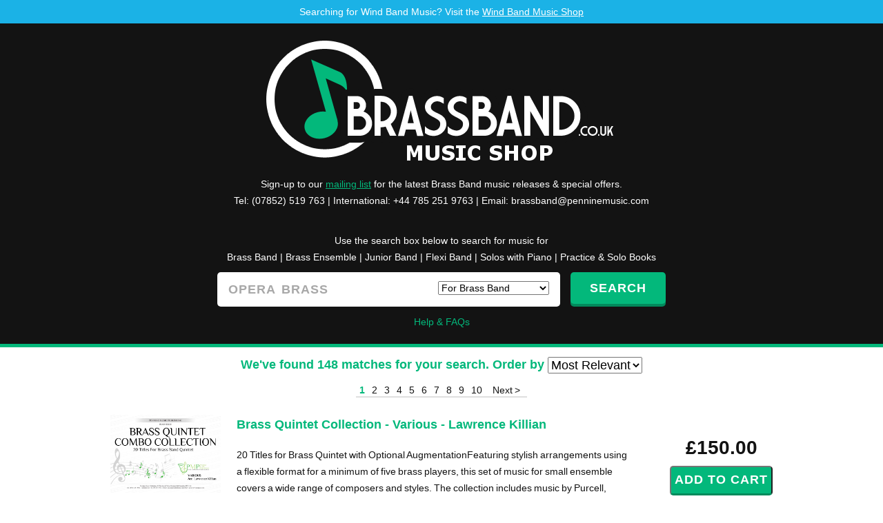

--- FILE ---
content_type: text/html; charset=UTF-8
request_url: https://www.brassband.co.uk/sheet-music/search/opera_brass
body_size: 33483
content:
<!DOCTYPE html>
<html lang="en">
<head>
<meta http-equiv="Content-Type" content="text/html; charset=utf-8">
<title>Opera Brass</title>
<meta name="title" content="Opera BrassBrass Band Music Shop | Your sheet music search engine">
<meta name="description" content="Opera BrassBrassBand.co.uk provides a unique search engine to help you find all the brass band sheet music you could ever want!">
<meta name="keywords" content="brass, band, sheet music, publishers">
<meta name="google-site-verification" content="tNZjdeiJl29MiZHblo5bYMCDs9mjVothLL7NUMwx5Lc" />

	<meta http-equiv="Content-Type" content="text/html; charset=utf-8" />
	<meta name="viewport" content="width=device-width, initial-scale=1.0" />

	<link rel="stylesheet" type="text/css" href="/css/styles.css" media="all" />
	<script type="text/javascript" src="/js/jquery-1.7.2.min.js"></script>
	<script type="text/javascript" src="/js/af.equal-height.js"></script>

	<script type="text/javascript" src="/js/scripts.js"></script>
	<!--[if lt IE 9]>
		<script src="https://html5shiv.googlecode.com/svn/trunk/html5.js"></script>
		<script type="text/javascript" src="/js/PIE.js"></script>
		<link rel="stylesheet" media="all" type="text/css" href="/css/ie.css" />
	<![endif]-->

<script language="JavaScript"  type="text/javascript" src="/audio-player.js"></script>
<meta property="fb:pages" content="202843386779507">


<script src="/mediaelement-and-player.min.js"></script>
<link rel="stylesheet" href="/mediaelementplayer.css" />

<script src="https://www.paypalobjects.com/js/external/dg.js" type="text/javascript"></script>
<!--<script type="text/javascript">
window.google_analytics_uacct = "UA-204558-9";
</script>-->

<!-- Google tag (gtag.js) --> <script async src="https://www.googletagmanager.com/gtag/js?id=G-M3XNR9ZLLZ"></script> <script> window.dataLayer = window.dataLayer || []; function gtag(){dataLayer.push(arguments);} gtag('js', new Date()); gtag('config', 'G-M3XNR9ZLLZ'); </script>



<script language="JavaScript"  type="text/javascript">


function formURL() //Upon form submission, go to full URL
{

url = '/' + $('#searchtype').val() + '/search/';

url = url + document.search.search.value.replace(/[\u2018\u2019]/g, "'").replace(/[\u201C\u201D]/g, '"');

if (!document.search.search.value) {
    alert("Please enter a search term");
}
else location.href=escape(url.split(' ').join('_'));

}

</script>


</head>

<body>




<div class="wrapper">
<div style="background-color: #1bb2e6;text-align: center;color: white;padding: 5px;">Searching for Wind Band Music? Visit the <a href="http://www.wind-band-music.co.uk" style="color:white;text-decoration:underline" target="_blank">Wind Band Music Shop</a></div>
	<header id="header">
		<div class="holder">

			<!--<a href="/" class="facebook">facebook</a>-->

			<strong class="logo"><a href="/"><img src="/images/logo.png" alt="brassband.co.uk sheet music search engine" /></a></strong>
 
			
			
            <div style="color:white;text-align:center;">Sign-up to our <a href="https://penninemusic.us7.list-manage.com/subscribe?u=14bfd96bfe3b3f384c8614bc9&id=e248f5e939" target="_blank" style="text-decoration: underline">mailing list</a> for the latest Brass Band music releases & special offers.</div>

			
			<div style="color:white;text-align:center;">Tel: (07852) 519 763 | International: +44 785 251 9763 | Email: <a href="/cdn-cgi/l/email-protection#d2b0a0b3a1a1b0b3bcb692a2b7bcbcbbbcb7bfa7a1bbb1fcb1bdbf" style="color:white"><span class="__cf_email__" data-cfemail="f99b8b988a8a9b98979db9899c979790979c948c8a909ad79a9694">[email&#160;protected]</span></a></div>

			<br>
            
                        
            <!--<div style="border:2px solid #03b87b;padding:10px;margin-bottom:10px;background-color:white;font-weight:normal;text-align:center;margin-bottom:20px;"><b>NOTE:</b> All customers placing orders this week shall receive a complimentary copy of the hymn tune, Manchester (Arr. Andi Cook) via email to commemorate the first anniversary of the Manchester Arena attack.</div>-->
            
            
                <!--<div style="border:2px solid #03b87b;padding:10px;margin-bottom:10px;background-color:white;font-weight:bold;text-align:center;margin-bottom:20px;">We're at the Butlins Championships this weekend. Please come and pay us a visit where you can browse through hundreds of titles of music for your 2018 concerts</div>-->
                
                                
			<div class="search">

 

			<form action="https://www.paypal.com/cgi-bin/webscr" method="post">
                <fieldset>
                    <input name="business" value="brassband@penninemusic.com" type="hidden">
                    <input name="cmd" value="_cart" type="hidden">
                    <input name="display" value="1" type="hidden">
                    <input name="submit" value="View your cart" class="button btn-01" type="submit" style="display:none" id="viewcart">
                </fieldset>
            </form>
            
<div style="color:white;text-align:center;padding-top:10px;padding-bottom:10px">
Use the search box below to search for music for <br>
<a href="javascript:;" onclick="$('#searchtype').val('sheet-music');" style="color:white">Brass Band</a> |
<a href="javascript:;" onclick="$('#searchtype').val('ensemble-sheet-music');" style="color:white">Brass Ensemble</a> |
<a href="javascript:;" onclick="$('#searchtype').val('junior-sheet-music');" style="color:white">Junior Band</a> |
<a href="javascript:;" onclick="$('#searchtype').val('flexi-sheet-music');" style="color:white">Flexi Band</a> |
<a href="javascript:;" onclick="$('#searchtype').val('piano-sheet-music');" style="color:white">Solos with Piano</a> |
<a href="javascript:;" onclick="$('#searchtype').val('tutor-sheet-music');" style="color:white">Practice & Solo Books</a>
</div>

				<form method="post" name="search" id="search" onsubmit="javascript:formURL();return false;">
					<fieldset>
						<input class="btn ie-fix" type="submit" value="SEARCH" />
						<div class="input ie-fix">
                            <select id="searchtype" name="searchtype" style="float:right;" aria-label="Search type">
                                <option value="sheet-music">For Brass Band</option>
                                <option value="ensemble-sheet-music" >For Brass Ensemble</option>
                                <option value="junior-sheet-music" >For Junior Band</option>
                                <option value="flexi-sheet-music" >For Flexi Band</option>   
                                <option value="piano-sheet-music" >For Piano &amp; Soloist</option>   
                                <option value="tutor-sheet-music" >Practice & Solo Books</option>   
                                
                            </select>  
							<input class="txt" style="width:auto" type="text" name="search" value="opera brass" placeholder="title or artist" />                         

						</div><!-- / input -->
 <style>
 .search {
    max-width: 650px;
}
@media handheld, only screen and (max-width: 767px) {
    .search .input input.txt {width:130px !important;}
}

#header {
    padding: 24px 10px 20px;
}
</style>
					</fieldset>
				</form>
               
			</div><!-- / search -->
		</div><!-- / holder -->
		
					<div style="text-align:center;margin-top:10px"><a href="/faqs/">Help &amp; FAQs</a></div>
		
		
		
	</header><!-- / header -->



	<div id="main">

	


		<div class="ad">
			<strong class="title">We've found 148 matches for your search. Order by <select id="orderby" name="orderby" onChange="setSearchCookie(this.value);location.reload();">
                <option value="mostrelevant" >Most Relevant</option>
                <option value="price-lowest" >Price Lowest</option>
                <option value="price-highest" >Price Highest</option>
                <option value="a-z" >A-Z</option>    
            </select></strong>
            
			
		</div><!-- / ad -->

		<div class="results">
			<h2>Results</h2>			
			
				<ul>		
				


<ul class="paging">




<li class="active"><a href="/sheet-music/search/opera_brass/1"" class="pages">1</a></li><li><a href="/sheet-music/search/opera_brass/2"" class="pages">2</a></li><li><a href="/sheet-music/search/opera_brass/3"" class="pages">3</a></li><li><a href="/sheet-music/search/opera_brass/4"" class="pages">4</a></li><li><a href="/sheet-music/search/opera_brass/5"" class="pages">5</a></li><li><a href="/sheet-music/search/opera_brass/6"" class="pages">6</a></li><li><a href="/sheet-music/search/opera_brass/7"" class="pages">7</a></li><li><a href="/sheet-music/search/opera_brass/8"" class="pages">8</a></li><li><a href="/sheet-music/search/opera_brass/9"" class="pages">9</a></li><li><a href="/sheet-music/search/opera_brass/10"" class="pages">10</a></li><li>
				<a href="/sheet-music/search/opera_brass/2" class="prev">Next &gt;</a>
			</li> 
</ul>
<!--
<li>
	<center>

	
<script async src="//pagead2.googlesyndication.com/pagead/js/adsbygoogle.js"></script>

<ins class="adsbygoogle"
     style="display:block"
     data-ad-client="ca-pub-9367034236958064"
     data-ad-slot="3245948600"
     data-ad-format="auto"></ins>
<script>
(adsbygoogle = window.adsbygoogle || []).push({});
</script>
	
	</center>
</li>-->
<li>


					<div class="img">
					<img src="https://www.penninemusic.com/images/BQ.jpg" style="float:right;clear:both;padding-left:10px;padding-bottom:10px;" alt="" loading="lazy" >										</div><!-- / img -->
					<div class="block">
						<div class="btn">
							<strong class="price">&pound;150.00</strong>

														
																
																
							<form target="paypal" action="https://www.paypal.com/cgi-bin/webscr" method="post" >
<input type="hidden" name="cmd" value="_cart">
<input type="hidden" name="business" value="brassband@penninemusic.com">
<input type="hidden" name="lc" value="GB">
<input type="hidden" name="item_name" value="Brass Quintet Collection - Various -  Pennine Music">
<input type="hidden" name="amount" value="150.00">
<input type="hidden" name="currency_code" value="GBP">
<input type="hidden" name="button_subtype" value="products">
<input type="hidden" name="no_note" value="0">


<input type="hidden" name="shipping" value="1.00">
<input type="hidden" name="shipping2" value="1.00">

<input type="hidden" name="handling_cart" value="2.30">


<input type="hidden" name="return" value="https://www.brassband.co.uk/thankyou/">
<input type="hidden" name="add" value="1">
<input type="hidden" name="bn" value="PP-ShopCartBF:btn_cart_LG.gif:NonHostedGuest">
<input name="submit" value="Add to cart" class="button btn-01" type="submit">
<img alt="" border="0" src="https://www.paypalobjects.com/en_GB/i/scr/pixel.gif" width="1" height="1">
</form>


							

							
							
							
											</div><!-- / btn -->
						<div class="area">
                        							<h3><a href="/sheet-music/brass-quintet-collection-various-lawrence-killian-pennine">Brass Quintet Collection - Various  - Lawrence Killian </a></h3>
                        							<p>20 Titles for Brass Quintet with Optional AugmentationFeaturing stylish arrangements using a flexible format for a minimum of five brass players, this set of music for small ensemble covers a wide range of composers and styles. The collection includes music by Purcell, Bach, Verdi, Gounod, Sousa, Joplin, Botsford, Elgar, Gershwin, and others.Using a unique approach to the scoring, the basic setup is for five players: two cornets/ trumpets, one horn, one trombone, and one bass tuba. Two optional "augment" players can be added using the "flugelhorn", and/ or the "Euphonium" parts. Further expansion of the ensemble is possible by adding multiple players to each part.Twelve parts are provided in total: 1st Bb Cornet, 2nd Bb Cornet, Eb Tenor Horn, French Horn in F, Bb Trombone or Baritone in treble clef, C Trombone in bass clef, EEb Bass, BBb Bass, C Tuba in bass clef, Bb Flugelhorn or Cornet (augment part 1), Bb Euphonium or Baritone (augment part 2), C Euphonium or Trombone in bass clef (augment part 2).A Full score is available seperately at a cost of �35.00. Please contact <a href="/cdn-cgi/l/email-protection" class="__cf_email__" data-cfemail="9fecfef3faecdfeffaf1f1f6f1faf2eaecf6fcb1fcf0f2">[email&#160;protected]</a> to order.  NOTE: Individual books are priced at �20.00 each. Please email <a href="/cdn-cgi/l/email-protection" class="__cf_email__" data-cfemail="2a594b464f596a5a4f444443444f475f59434904494547">[email&#160;protected]</a> to order individual books. Videos of these works being performed are available below:- Asturias (Leyenda) from Suite Espanola No.1, Isaac AlbenizBerceuse from "Jocelyn", Benjamin Godard  TITLES INCLUDED:- 1. Asturias (Leyenda) from Suite Espanola No.1, Isaac Albeniz 2. Bist du bei mir (Be Thou with Me), J. S. Bach3. Chatterbox Rag, George Botsford4. Grizzly Bear Rag, George Botsford5. Jubilee Fantasy on God Save the King, Bernhard Brahmig 6. Chanson de Matin, Sir Edward Elgar 7. Pomp and Circumstance March No. 4, Sir Edward Elgar 8. But Not For Me, George Gershwin 9. By Strauss, George Gershwin10. They All Laughed, George Gershwin11. Berceuse from "Jocelyn", Benjamin Godard12. JUDEX - from "Mors et Vita", Charles Gounod 13. The Entertainer (Rag), Scott Joplin14. Intermezzo No.2, Vasily Sergeyevich Kalinnikov 15. Berliner Luft, Paul Lincke 16. Sound the Trumpet, from "Come Ye Sons of Art", Henry Purcell 17. Gymnopedie No.1, Erik Satie 18. The Liberty Bell March, John Philip Sousa 19. Tritsch-Tratsch Polka, Johann Strauss II 20. Grand March from the opera Aida, Giuseppe Verdi</p>
<b>In Stock: Estimated dispatch 1-3 working days
</b><br>

	
	<p>&nbsp;<a href="https://www.penninemusic.com/productmedia/BQ.pdf" target="_blank"><img src="/images/ico/ico_pdf.jpg" alt="PDF" width="21" height="20" border="0"> View Music</a></p>	


							
	



						</div><!-- / area -->
					</div><!-- / block -->
				</li>


<!--
<li>
	<center>

	
<script async src="//pagead2.googlesyndication.com/pagead/js/adsbygoogle.js"></script>

<ins class="adsbygoogle"
     style="display:block"
     data-ad-client="ca-pub-9367034236958064"
     data-ad-slot="3245948600"
     data-ad-format="auto"></ins>
<script>
(adsbygoogle = window.adsbygoogle || []).push({});
</script>
	
	</center>
</li>-->
<li>


					<div class="img">
					<img src="https://www.studio-music.co.uk/user/products/large/WandRBB.jpg" style="float:right;clear:both;padding-left:10px;padding-bottom:10px;" alt="" loading="lazy" >										</div><!-- / img -->
					<div class="block">
						<div class="btn">
							<strong class="price">&pound;33.00</strong>

														
																
																
							<form target="paypal" action="https://www.paypal.com/cgi-bin/webscr" method="post" >
<input type="hidden" name="cmd" value="_cart">
<input type="hidden" name="business" value="brassband@penninemusic.com">
<input type="hidden" name="lc" value="GB">
<input type="hidden" name="item_name" value="A Souvenir of the Opera (Brass Band - Score and Parts) -  Studio Music">
<input type="hidden" name="amount" value="33.00">
<input type="hidden" name="currency_code" value="GBP">
<input type="hidden" name="button_subtype" value="products">
<input type="hidden" name="no_note" value="0">


<input type="hidden" name="shipping" value="1.00">
<input type="hidden" name="shipping2" value="1.00">

<input type="hidden" name="handling_cart" value="2.30">


<input type="hidden" name="return" value="https://www.brassband.co.uk/thankyou/">
<input type="hidden" name="add" value="1">
<input type="hidden" name="bn" value="PP-ShopCartBF:btn_cart_LG.gif:NonHostedGuest">
<input name="submit" value="Add to cart" class="button btn-01" type="submit">
<img alt="" border="0" src="https://www.paypalobjects.com/en_GB/i/scr/pixel.gif" width="1" height="1">
</form>


							

							
							
							
											</div><!-- / btn -->
						<div class="area">
                        							<h3><a href="/sheet-music/a-souvenir-of-the-opera-brass-band-score-and-parts-studiomusic">A Souvenir of the Opera (Brass Band - Score and Parts)</a></h3>
                        							<p>-</p>
<b>Estimated dispatch 7-14 working days</b><br>

	
		


							
	



						</div><!-- / area -->
					</div><!-- / block -->
				</li>


<li>


					<div class="img">
					<img src="https://www.studio-music.co.uk/user/products/large/ObrassoBB.jpg" style="float:right;clear:both;padding-left:10px;padding-bottom:10px;" alt="" loading="lazy" >										</div><!-- / img -->
					<div class="block">
						<div class="btn">
							<strong class="price">&pound;64.00</strong>

														
																
																
							<form target="paypal" action="https://www.paypal.com/cgi-bin/webscr" method="post" >
<input type="hidden" name="cmd" value="_cart">
<input type="hidden" name="business" value="brassband@penninemusic.com">
<input type="hidden" name="lc" value="GB">
<input type="hidden" name="item_name" value="COLAS BREUGNON (Overture to the Opera) (Brass Band) - Kabalevsky, Dimitri -  Studio Music">
<input type="hidden" name="amount" value="64.00">
<input type="hidden" name="currency_code" value="GBP">
<input type="hidden" name="button_subtype" value="products">
<input type="hidden" name="no_note" value="0">


<input type="hidden" name="shipping" value="1.00">
<input type="hidden" name="shipping2" value="1.00">

<input type="hidden" name="handling_cart" value="2.30">


<input type="hidden" name="return" value="https://www.brassband.co.uk/thankyou/">
<input type="hidden" name="add" value="1">
<input type="hidden" name="bn" value="PP-ShopCartBF:btn_cart_LG.gif:NonHostedGuest">
<input name="submit" value="Add to cart" class="button btn-01" type="submit">
<img alt="" border="0" src="https://www.paypalobjects.com/en_GB/i/scr/pixel.gif" width="1" height="1">
</form>


							

							
							
							
											</div><!-- / btn -->
						<div class="area">
                        							<h3><a href="/sheet-music/colas-breugnon-overture-to-the-opera-brass-band-kabalevsky-dimitri-lorriman-howard-studiomusic">COLAS BREUGNON (Overture to the Opera) (Brass Band) - Kabalevsky, Dimitri  - Lorriman, Howard </a></h3>
                        							<p>Advanced</p>
<b>Estimated dispatch 7-14 working days</b><br>

	<!--<script language="JavaScript" type="text/javascript">
	document.write('<objec' + 't type="application/x-shockwave-flash" data="/player.swf" id="audioplayer3" height="24" width="290"><param name="movie" value="/player.swf"><param name="FlashVars" value="playerID=3&amp;soundFile=https://sastudiomusic.s3.eu-west-2.amazonaws.com/smf/mp3/OBR17251.mp3"><param name="quality" value="high"><param name="menu" value="false"><param name="wmode" value="transparent"></objec' + 't>');
	</script>-->
	
	<audio src="https://sastudiomusic.s3.eu-west-2.amazonaws.com/smf/mp3/OBR17251.mp3" type="audio/mp3"></audio>

	
		


							
	



						</div><!-- / area -->
					</div><!-- / block -->
				</li>


<li>


					<div class="img">
					<img src="https://www.studio-music.co.uk/user/products/large/WandRBB.jpg" style="float:right;clear:both;padding-left:10px;padding-bottom:10px;" alt="" loading="lazy" >										</div><!-- / img -->
					<div class="block">
						<div class="btn">
							<strong class="price">&pound;40.00</strong>

														
																
																
							<form target="paypal" action="https://www.paypal.com/cgi-bin/webscr" method="post" >
<input type="hidden" name="cmd" value="_cart">
<input type="hidden" name="business" value="brassband@penninemusic.com">
<input type="hidden" name="lc" value="GB">
<input type="hidden" name="item_name" value="Echoes of the Opera (Brass Band - Score and Parts) -  Studio Music">
<input type="hidden" name="amount" value="40.00">
<input type="hidden" name="currency_code" value="GBP">
<input type="hidden" name="button_subtype" value="products">
<input type="hidden" name="no_note" value="0">


<input type="hidden" name="shipping" value="1.00">
<input type="hidden" name="shipping2" value="1.00">

<input type="hidden" name="handling_cart" value="2.30">


<input type="hidden" name="return" value="https://www.brassband.co.uk/thankyou/">
<input type="hidden" name="add" value="1">
<input type="hidden" name="bn" value="PP-ShopCartBF:btn_cart_LG.gif:NonHostedGuest">
<input name="submit" value="Add to cart" class="button btn-01" type="submit">
<img alt="" border="0" src="https://www.paypalobjects.com/en_GB/i/scr/pixel.gif" width="1" height="1">
</form>


							

							
							
							
											</div><!-- / btn -->
						<div class="area">
                        							<h3><a href="/sheet-music/echoes-of-the-opera-brass-band-score-and-parts-studiomusic">Echoes of the Opera (Brass Band - Score and Parts)</a></h3>
                        							<p>-</p>
<b>Estimated dispatch 7-14 working days</b><br>

	
		


							
	



						</div><!-- / area -->
					</div><!-- / block -->
				</li>


<li>


					<div class="img">
					<img src="https://www.studio-music.co.uk/user/products/large/ObrassoBB.jpg" style="float:right;clear:both;padding-left:10px;padding-bottom:10px;" alt="" loading="lazy" >										</div><!-- / img -->
					<div class="block">
						<div class="btn">
							<strong class="price">&pound;50.90</strong>

														
																
																
							<form target="paypal" action="https://www.paypal.com/cgi-bin/webscr" method="post" >
<input type="hidden" name="cmd" value="_cart">
<input type="hidden" name="business" value="brassband@penninemusic.com">
<input type="hidden" name="lc" value="GB">
<input type="hidden" name="item_name" value="ERNANI (Prelude to the Opera)  (Brass Band) - Verdi, Giuseppe -  Studio Music">
<input type="hidden" name="amount" value="50.90">
<input type="hidden" name="currency_code" value="GBP">
<input type="hidden" name="button_subtype" value="products">
<input type="hidden" name="no_note" value="0">


<input type="hidden" name="shipping" value="1.00">
<input type="hidden" name="shipping2" value="1.00">

<input type="hidden" name="handling_cart" value="2.30">


<input type="hidden" name="return" value="https://www.brassband.co.uk/thankyou/">
<input type="hidden" name="add" value="1">
<input type="hidden" name="bn" value="PP-ShopCartBF:btn_cart_LG.gif:NonHostedGuest">
<input name="submit" value="Add to cart" class="button btn-01" type="submit">
<img alt="" border="0" src="https://www.paypalobjects.com/en_GB/i/scr/pixel.gif" width="1" height="1">
</form>


							

							
							
							
											</div><!-- / btn -->
						<div class="area">
                        							<h3><a href="/sheet-music/ernani-prelude-to-the-opera-brass-band-verdi-giuseppe-lorriman-howard-studiomusic">ERNANI (Prelude to the Opera)  (Brass Band) - Verdi, Giuseppe  - Lorriman, Howard </a></h3>
                        							<p>Medium/Easy</p>
<b>Estimated dispatch 7-14 working days</b><br>

	<!--<script language="JavaScript" type="text/javascript">
	document.write('<objec' + 't type="application/x-shockwave-flash" data="/player.swf" id="audioplayer5" height="24" width="290"><param name="movie" value="/player.swf"><param name="FlashVars" value="playerID=5&amp;soundFile=https://sastudiomusic.s3.eu-west-2.amazonaws.com/smf/mp3/OBR14741.mp3"><param name="quality" value="high"><param name="menu" value="false"><param name="wmode" value="transparent"></objec' + 't>');
	</script>-->
	
	<audio src="https://sastudiomusic.s3.eu-west-2.amazonaws.com/smf/mp3/OBR14741.mp3" type="audio/mp3"></audio>

	
		


							
	



						</div><!-- / area -->
					</div><!-- / block -->
				</li>


<li>


					<div class="img">
					<img src="https://www.studio-music.co.uk/user/products/large/WandRBB.jpg" style="float:right;clear:both;padding-left:10px;padding-bottom:10px;" alt="" loading="lazy" >										</div><!-- / img -->
					<div class="block">
						<div class="btn">
							<strong class="price">&pound;33.00</strong>

														
																
																
							<form target="paypal" action="https://www.paypal.com/cgi-bin/webscr" method="post" >
<input type="hidden" name="cmd" value="_cart">
<input type="hidden" name="business" value="brassband@penninemusic.com">
<input type="hidden" name="lc" value="GB">
<input type="hidden" name="item_name" value="Gems of Italian Opera (Brass Band - Score and Parts) -  Studio Music">
<input type="hidden" name="amount" value="33.00">
<input type="hidden" name="currency_code" value="GBP">
<input type="hidden" name="button_subtype" value="products">
<input type="hidden" name="no_note" value="0">


<input type="hidden" name="shipping" value="1.00">
<input type="hidden" name="shipping2" value="1.00">

<input type="hidden" name="handling_cart" value="2.30">


<input type="hidden" name="return" value="https://www.brassband.co.uk/thankyou/">
<input type="hidden" name="add" value="1">
<input type="hidden" name="bn" value="PP-ShopCartBF:btn_cart_LG.gif:NonHostedGuest">
<input name="submit" value="Add to cart" class="button btn-01" type="submit">
<img alt="" border="0" src="https://www.paypalobjects.com/en_GB/i/scr/pixel.gif" width="1" height="1">
</form>


							

							
							
							
											</div><!-- / btn -->
						<div class="area">
                        							<h3><a href="/sheet-music/gems-of-italian-opera-brass-band-score-and-parts-studiomusic">Gems of Italian Opera (Brass Band - Score and Parts)</a></h3>
                        							<p>-</p>
<b>Estimated dispatch 7-14 working days</b><br>

	
		


							
	



						</div><!-- / area -->
					</div><!-- / block -->
				</li>


<li>


					<div class="img">
					<img src="https://www.studio-music.co.uk/user/products/large/ObrassoBB.jpg" style="float:right;clear:both;padding-left:10px;padding-bottom:10px;" alt="" loading="lazy" >										</div><!-- / img -->
					<div class="block">
						<div class="btn">
							<strong class="price">&pound;64.00</strong>

														
																
																
							<form target="paypal" action="https://www.paypal.com/cgi-bin/webscr" method="post" >
<input type="hidden" name="cmd" value="_cart">
<input type="hidden" name="business" value="brassband@penninemusic.com">
<input type="hidden" name="lc" value="GB">
<input type="hidden" name="item_name" value="LA CENERENTOLA  (Cinderella) (Overture to the Opera) (Brass Band) -  Studio Music">
<input type="hidden" name="amount" value="64.00">
<input type="hidden" name="currency_code" value="GBP">
<input type="hidden" name="button_subtype" value="products">
<input type="hidden" name="no_note" value="0">


<input type="hidden" name="shipping" value="1.00">
<input type="hidden" name="shipping2" value="1.00">

<input type="hidden" name="handling_cart" value="2.30">


<input type="hidden" name="return" value="https://www.brassband.co.uk/thankyou/">
<input type="hidden" name="add" value="1">
<input type="hidden" name="bn" value="PP-ShopCartBF:btn_cart_LG.gif:NonHostedGuest">
<input name="submit" value="Add to cart" class="button btn-01" type="submit">
<img alt="" border="0" src="https://www.paypalobjects.com/en_GB/i/scr/pixel.gif" width="1" height="1">
</form>


							

							
							
							
											</div><!-- / btn -->
						<div class="area">
                        							<h3><a href="/sheet-music/la-cenerentola-cinderella-overture-to-the-opera-brass-band-lorriman-howard-studiomusic">LA CENERENTOLA  (Cinderella) (Overture to the Opera) (Brass Band) - Lorriman, Howard </a></h3>
                        							<p>Medium/Advanced</p>
<b>Estimated dispatch 7-14 working days</b><br>

	<!--<script language="JavaScript" type="text/javascript">
	document.write('<objec' + 't type="application/x-shockwave-flash" data="/player.swf" id="audioplayer7" height="24" width="290"><param name="movie" value="/player.swf"><param name="FlashVars" value="playerID=7&amp;soundFile=https://sastudiomusic.s3.eu-west-2.amazonaws.com/smf/mp3/OBR16104.mp3"><param name="quality" value="high"><param name="menu" value="false"><param name="wmode" value="transparent"></objec' + 't>');
	</script>-->
	
	<audio src="https://sastudiomusic.s3.eu-west-2.amazonaws.com/smf/mp3/OBR16104.mp3" type="audio/mp3"></audio>

	
		


							
	



						</div><!-- / area -->
					</div><!-- / block -->
				</li>


<li>


					<div class="img">
					<img src="https://www.studio-music.co.uk/user/products/large/WandRBB.jpg" style="float:right;clear:both;padding-left:10px;padding-bottom:10px;" alt="" loading="lazy" >										</div><!-- / img -->
					<div class="block">
						<div class="btn">
							<strong class="price">&pound;33.00</strong>

														
																
																
							<form target="paypal" action="https://www.paypal.com/cgi-bin/webscr" method="post" >
<input type="hidden" name="cmd" value="_cart">
<input type="hidden" name="business" value="brassband@penninemusic.com">
<input type="hidden" name="lc" value="GB">
<input type="hidden" name="item_name" value="Memories of the Opera (Brass Band - Score and Parts) -  Studio Music">
<input type="hidden" name="amount" value="33.00">
<input type="hidden" name="currency_code" value="GBP">
<input type="hidden" name="button_subtype" value="products">
<input type="hidden" name="no_note" value="0">


<input type="hidden" name="shipping" value="1.00">
<input type="hidden" name="shipping2" value="1.00">

<input type="hidden" name="handling_cart" value="2.30">


<input type="hidden" name="return" value="https://www.brassband.co.uk/thankyou/">
<input type="hidden" name="add" value="1">
<input type="hidden" name="bn" value="PP-ShopCartBF:btn_cart_LG.gif:NonHostedGuest">
<input name="submit" value="Add to cart" class="button btn-01" type="submit">
<img alt="" border="0" src="https://www.paypalobjects.com/en_GB/i/scr/pixel.gif" width="1" height="1">
</form>


							

							
							
							
											</div><!-- / btn -->
						<div class="area">
                        							<h3><a href="/sheet-music/memories-of-the-opera-brass-band-score-and-parts-studiomusic">Memories of the Opera (Brass Band - Score and Parts)</a></h3>
                        							<p>-</p>
<b>Estimated dispatch 7-14 working days</b><br>

	
		


							
	



						</div><!-- / area -->
					</div><!-- / block -->
				</li>


<li>


					<div class="img">
					<img src="https://www.studio-music.co.uk/user/products/large/ObrassoBB.jpg" style="float:right;clear:both;padding-left:10px;padding-bottom:10px;" alt="" loading="lazy" >										</div><!-- / img -->
					<div class="block">
						<div class="btn">
							<strong class="price">&pound;97.10</strong>

														
																
																
							<form target="paypal" action="https://www.paypal.com/cgi-bin/webscr" method="post" >
<input type="hidden" name="cmd" value="_cart">
<input type="hidden" name="business" value="brassband@penninemusic.com">
<input type="hidden" name="lc" value="GB">
<input type="hidden" name="item_name" value="NABUCCO (Overture to the Opera)  (Brass Band) - Verdi, Giuseppe -  Studio Music">
<input type="hidden" name="amount" value="97.10">
<input type="hidden" name="currency_code" value="GBP">
<input type="hidden" name="button_subtype" value="products">
<input type="hidden" name="no_note" value="0">


<input type="hidden" name="shipping" value="1.00">
<input type="hidden" name="shipping2" value="1.00">

<input type="hidden" name="handling_cart" value="2.30">


<input type="hidden" name="return" value="https://www.brassband.co.uk/thankyou/">
<input type="hidden" name="add" value="1">
<input type="hidden" name="bn" value="PP-ShopCartBF:btn_cart_LG.gif:NonHostedGuest">
<input name="submit" value="Add to cart" class="button btn-01" type="submit">
<img alt="" border="0" src="https://www.paypalobjects.com/en_GB/i/scr/pixel.gif" width="1" height="1">
</form>


							

							
							
							
											</div><!-- / btn -->
						<div class="area">
                        							<h3><a href="/sheet-music/nabucco-overture-to-the-opera-brass-band-verdi-giuseppe-lorriman-howard-studiomusic">NABUCCO (Overture to the Opera)  (Brass Band) - Verdi, Giuseppe  - Lorriman, Howard </a></h3>
                        							<p>Medium</p>
<b>Estimated dispatch 7-14 working days</b><br>

	<!--<script language="JavaScript" type="text/javascript">
	document.write('<objec' + 't type="application/x-shockwave-flash" data="/player.swf" id="audioplayer9" height="24" width="290"><param name="movie" value="/player.swf"><param name="FlashVars" value="playerID=9&amp;soundFile=https://sastudiomusic.s3.eu-west-2.amazonaws.com/smf/mp3/OBR12245.mp3"><param name="quality" value="high"><param name="menu" value="false"><param name="wmode" value="transparent"></objec' + 't>');
	</script>-->
	
	<audio src="https://sastudiomusic.s3.eu-west-2.amazonaws.com/smf/mp3/OBR12245.mp3" type="audio/mp3"></audio>

	
	<p>&nbsp;<a href="https://sastudiomusic.s3.eu-west-2.amazonaws.com/smf/pdf/OBR12245.pdf" target="_blank"><img src="/images/ico/ico_pdf.jpg" alt="PDF" width="21" height="20" border="0"> View Music</a></p>	


							
	



						</div><!-- / area -->
					</div><!-- / block -->
				</li>


<li>


					<div class="img">
					<img src="https://www.studio-music.co.uk/user/products/large/ObrassoBB.jpg" style="float:right;clear:both;padding-left:10px;padding-bottom:10px;" alt="" loading="lazy" >										</div><!-- / img -->
					<div class="block">
						<div class="btn">
							<strong class="price">&pound;64.00</strong>

														
																
																
							<form target="paypal" action="https://www.paypal.com/cgi-bin/webscr" method="post" >
<input type="hidden" name="cmd" value="_cart">
<input type="hidden" name="business" value="brassband@penninemusic.com">
<input type="hidden" name="lc" value="GB">
<input type="hidden" name="item_name" value="NORMA  (Overture to the Opera) (Brass Band) - Bellini, Vincenzo -  Studio Music">
<input type="hidden" name="amount" value="64.00">
<input type="hidden" name="currency_code" value="GBP">
<input type="hidden" name="button_subtype" value="products">
<input type="hidden" name="no_note" value="0">


<input type="hidden" name="shipping" value="1.00">
<input type="hidden" name="shipping2" value="1.00">

<input type="hidden" name="handling_cart" value="2.30">


<input type="hidden" name="return" value="https://www.brassband.co.uk/thankyou/">
<input type="hidden" name="add" value="1">
<input type="hidden" name="bn" value="PP-ShopCartBF:btn_cart_LG.gif:NonHostedGuest">
<input name="submit" value="Add to cart" class="button btn-01" type="submit">
<img alt="" border="0" src="https://www.paypalobjects.com/en_GB/i/scr/pixel.gif" width="1" height="1">
</form>


							

							
							
							
											</div><!-- / btn -->
						<div class="area">
                        							<h3><a href="/sheet-music/norma-overture-to-the-opera-brass-band-bellini-vincenzo-lorriman-howard-studiomusic">NORMA  (Overture to the Opera) (Brass Band) - Bellini, Vincenzo  - Lorriman, Howard </a></h3>
                        							<p>Medium</p>
<b>Estimated dispatch 7-14 working days</b><br>

	<!--<script language="JavaScript" type="text/javascript">
	document.write('<objec' + 't type="application/x-shockwave-flash" data="/player.swf" id="audioplayer10" height="24" width="290"><param name="movie" value="/player.swf"><param name="FlashVars" value="playerID=10&amp;soundFile=https://sastudiomusic.s3.eu-west-2.amazonaws.com/smf/mp3/OBR15819.mp3"><param name="quality" value="high"><param name="menu" value="false"><param name="wmode" value="transparent"></objec' + 't>');
	</script>-->
	
	<audio src="https://sastudiomusic.s3.eu-west-2.amazonaws.com/smf/mp3/OBR15819.mp3" type="audio/mp3"></audio>

	
		


							
	



						</div><!-- / area -->
					</div><!-- / block -->
				</li>



<ul class="paging">




<li class="active"><a href="/sheet-music/search/opera_brass/1"" class="pages">1</a></li><li><a href="/sheet-music/search/opera_brass/2"" class="pages">2</a></li><li><a href="/sheet-music/search/opera_brass/3"" class="pages">3</a></li><li><a href="/sheet-music/search/opera_brass/4"" class="pages">4</a></li><li><a href="/sheet-music/search/opera_brass/5"" class="pages">5</a></li><li><a href="/sheet-music/search/opera_brass/6"" class="pages">6</a></li><li><a href="/sheet-music/search/opera_brass/7"" class="pages">7</a></li><li><a href="/sheet-music/search/opera_brass/8"" class="pages">8</a></li><li><a href="/sheet-music/search/opera_brass/9"" class="pages">9</a></li><li><a href="/sheet-music/search/opera_brass/10"" class="pages">10</a></li><li>
				<a href="/sheet-music/search/opera_brass/2" class="prev">Next &gt;</a>
			</li> 
</ul>





							</ul>
		</div><!-- / results -->
		
 	</div><!-- / main -->
           	
	<footer>
		
		
		
		
		
		
		
			<h4>Publishers</h4>
			<div class="lists" data-equal-height='.equal-height'>
				<div class="col">
					<ul class="equal-height">
					
					<li><a href="/sheet-music/publisher/adios">Adios Music</a></li>
<li><a href="/sheet-music/publisher/afsmusic">AFS Music</a></li>
<li><a href="/sheet-music/publisher/astute">Astute Music</a></li>
<li><a href="/sheet-music/publisher/bandpress">Band Press VOF</a></li>
<li><a href="/sheet-music/publisher/bernaerts">Bernaerts Music</a></li>
<li><a href="/sheet-music/publisher/bigshinybrass">Big Shiny Brass</a></li>
<li><a href="/sheet-music/publisher/brookwright">BrookWright Music</a></li>
<li><a href="/sheet-music/publisher/bvtmusic">BVT Music</a></li>
<li><a href="/sheet-music/publisher/cantatio">Cantatio</a></li>
			
					</ul>
				</div><!-- / col -->
				<div class="col">
					<ul class="equal-height">
					<li><a href="/sheet-music/publisher/christopherbond">Christopher Bond Music</a></li>
<li><a href="/sheet-music/publisher/emr">EMR</a></li>
<li><a href="/sheet-music/publisher/fabermusic">Faber Music</a></li>
<li><a href="/sheet-music/publisher/fodensbandpublishing">Foden's Band Publishing</a></li>
<li><a href="/sheet-music/publisher/fortonmusic">Forton Music</a></li>
<li><a href="/sheet-music/publisher/geertjankroon">Geert Jan Kroon</a></li>
<li><a href="/sheet-music/publisher/gramercy">Gramercy Music</a></li>
<li><a href="/sheet-music/publisher/hafabra">HAFABRA Music</a></li>
<li><a href="/sheet-music/publisher/ianjohnson">Ian Johnson</a></li>
					</ul>
				</div><!-- / col -->
				<div class="col">
					<ul class="equal-height">
					<li><a href="/sheet-music/publisher/jonathanbates">Jonathan Bates Music</a></li>
<li><a href="/sheet-music/publisher/juneemerson">June Emerson</a></li>
<li><a href="/sheet-music/publisher/justmusic">Just Music</a></li>
<li><a href="/sheet-music/publisher/kantaramusik">Kantaramusik</a></li>
<li><a href="/sheet-music/publisher/kevinackford">Kevin Ackford</a></li>
<li><a href="/sheet-music/publisher/kirklees">Kirklees</a></li>
<li><a href="/sheet-music/publisher/lakemusic">Lake Music</a></li>
<li><a href="/sheet-music/publisher/larchmusic">Larch Music</a></li>
<li><a href="/sheet-music/publisher/molenaar">Molenaar Edition</a></li>
					</ul>
				</div><!-- / col -->
				<div class="col">
					<ul class="equal-height">
					<li><a href="/sheet-music/publisher/morthanveld">Morthanveld Publishing</a></li>
<li><a href="/sheet-music/publisher/dehaske">Music Shop</a></li>
<li><a href="/sheet-music/publisher/musikverlagfrank">musikverlag frank</a></li>
<li><a href="/sheet-music/publisher/noteservice">Noteservice</a></li>
<li><a href="/sheet-music/publisher/obrasso">Obrasso</a></li>
<li><a href="/sheet-music/publisher/offbeat">OffBeat Publishing</a></li>
<li><a href="/sheet-music/publisher/pdfbrass">PDF Brass</a></li>
<li><a href="/sheet-music/publisher/pennine">Pennine Music</a></li>
<li><a href="/sheet-music/publisher/petermeechan">Peter Meechan Music</a></li>
					</ul>
				</div><!-- / col -->
				<div class="col">
					<ul class="equal-height">
					<li><a href="/sheet-music/publisher/plcmusic">PLC Music</a></li>
<li><a href="/sheet-music/publisher/primavista">Prima Vista Musikk</a></li>
<li><a href="/sheet-music/publisher/rsmith">R Smith</a></li>
<li><a href="/sheet-music/publisher/rakeway">Rakeway Music</a></li>
<li><a href="/sheet-music/publisher/sldbrass">Solid Brass</a></li>
<li><a href="/sheet-music/publisher/stannieuwenhuis">Stan Nieuwenhuis</a></li>
<li><a href="/sheet-music/publisher/studiomusic">Studio Music</a></li>
<li><a href="/sheet-music/publisher/superbrass">Superbrass</a></li>
<li><a href="/sheet-music/publisher/takenote">Take Note Music Company</a></li>
					</ul>
				</div><!-- / col -->
				<div class="col">
					<ul class="equal-height">
					<li><a href="/sheet-music/publisher/themusiccompany">The Music Company</a></li>
<li><a href="/sheet-music/publisher/timbercroft">Timbercroft Publishing</a></li>
<li><a href="/sheet-music/publisher/trevorhalliwellmusic">Trevor Halliwell Music</a></li>
<li><a href="/sheet-music/publisher/tritonworks">TritonWorks</a></li>
<li><a href="/sheet-music/publisher/winwoodmusic">Winwood Music</a></li>
<li><a href="/sheet-music/publisher/wobbleco">Wobbleco Music</a></li>
<li><a href="/sheet-music/publisher/worldofbrass">World of Brass</a></li>
<li><a href="/sheet-music/publisher/wrightandround">Wright and Round</a></li>
<li><a href="/sheet-music/publisher/yewden">Yewden Music</a></li>
<li></li>
<li></li>
<li></li>
<li></li>
<li></li>
<li></li>
<li></li>
<li></li>
<li></li>
					</ul>
				</div><!-- / col -->				
			</div><!-- / lists -->

			<h4>Recent Searches</h4>
			<div class="lists" data-equal-height='.equal-height'>
				<div class="col">
					<ul class="equal-height">
					


<li><a href="/sheet-music/search/opera_brass">opera brass</a></li>
<li><a href="/sheet-music/search/Tallis_Variations">Tallis Variations</a></li>
<li><a href="/sheet-music/search/Song">Song</a></li>
<li><a href="/sheet-music/search/bumble_beecroft">bumble beecroft</a></li>
<li><a href="/sheet-music/search/alan_fernie__music">alan fernie  music</a></li>
<li><a href="/sheet-music/search/The_Lonely_Mill">The Lonely Mill</a></li>
<li><a href="/sheet-music/search/Song_of_the_seashore">Song of the seashore</a></li>
			
					</ul>
				</div><!-- / col -->
				<div class="col">
					<ul class="equal-height">
					<li><a href="/sheet-music/search/prelude_s">prelude s</a></li>
<li><a href="/sheet-music/search/friend">friend</a></li>
<li><a href="/sheet-music/search/british_bandsman_broadbent">british bandsman broadbent</a></li>
<li><a href="/sheet-music/search/Steve_sykeS">Steve sykeS</a></li>
<li><a href="/sheet-music/search/falling">falling</a></li>
<li><a href="/sheet-music/search/*euphonium*">*euphonium*</a></li>
<li><a href="/sheet-music/search/bass_euphonium">bass euphonium</a></li>
					</ul>
				</div><!-- / col -->
				<div class="col">
					<ul class="equal-height">
					<li><a href="/sheet-music/search/heaven_for_everyone_bernaerts">heaven for everyone bernaerts</a></li>
<li><a href="/sheet-music/search/brass_band_hymn_books">brass band hymn books</a></li>
<li><a href="/sheet-music/search/Music_for_the_Soul_">Music for the Soul </a></li>
<li><a href="/sheet-music/search/brass_band_band_contest_music">brass band band contest music</a></li>
<li><a href="/sheet-music/search/on_the_shoulders_of_giants">on the shoulders of giants</a></li>
<li><a href="/sheet-music/search/bohemian_rhapsody">bohemian rhapsody</a></li>
<li><a href="/sheet-music/search/FRIEND_LIKE_ME">FRIEND LIKE ME</a></li>
					</ul>
				</div><!-- / col -->
				<div class="col">
					<ul class="equal-height">
					<li><a href="/sheet-music/search/hymn_arrangement_">hymn arrangement </a></li>
<li><a href="/sheet-music/search/behold">behold</a></li>
<li><a href="/sheet-music/search/bad_bad_leroy_brown">bad bad leroy brown</a></li>
<li><a href="/sheet-music/search/famous:">famous:</a></li>
<li><a href="/sheet-music/search/as_the_night">as the night</a></li>
<li><a href="/sheet-music/search/Heres_to_the_hero">Heres to the hero</a></li>
<li><a href="/sheet-music/search/as_if_a">as if a</a></li>
					</ul>
				</div><!-- / col -->
				<div class="col">
					<ul class="equal-height">
					<li><a href="/sheet-music/search/euphonium_solo_concert_band_">euphonium solo concert band </a></li>
<li><a href="/sheet-music/search/_richards"> richards</a></li>
<li><a href="/sheet-music/search/arranger">arranger</a></li>
<li><a href="/sheet-music/search/disney_medley">disney medley</a></li>
<li><a href="/sheet-music/search/_elton_john_solo"> elton john solo</a></li>
<li><a href="/sheet-music/search/]S">]S</a></li>
<li><a href="/sheet-music/search/fanfare_with">fanfare with</a></li>
					</ul>
				</div><!-- / col -->
				<div class="col">
					<ul class="equal-height">
					<li><a href="/sheet-music/search/You've_got_a_Friend_in_me">You've got a Friend in me</a></li>
<li><a href="/sheet-music/search/songs_of_the">songs of the</a></li>
<li><a href="/sheet-music/search/Crazy_for_love">Crazy for love</a></li>
<li><a href="/sheet-music/search/What_time_is_love">What time is love</a></li>
<li><a href="/sheet-music/search/What_child_is_this">What child is this</a></li>
<li><a href="/sheet-music/search/Be_still_know_">Be still know </a></li>
<li><a href="/sheet-music/search/To_t">To t</a></li>
					</ul>
				</div><!-- / col -->				
			</div><!-- / lists -->
			




			<p class="copyright">&copy; Copyright 2026 - brassband.co.uk<br><a href="/terms/">Terms and Conditions</a> | <a href="/privacy/">Privacy Policy</a> | <a href="/faqs/">FAQs</a> | <a href="/refund/">Digital Products Refund Policy</a></p>
		</div><!-- / holder -->
	</footer><!-- / footer -->
</div><!-- / wrapper -->
				
				<!--<script type="text/javascript">
var gaJsHost = (("https:" == document.location.protocol) ? "https://ssl." : "http://www.");
document.write(unescape("%3Cscript src='" + gaJsHost + "google-analytics.com/ga.js' type='text/javascript'%3E%3C/script%3E"));
</script>
<script type="text/javascript">
try {
var pageTracker = _gat._getTracker("UA-204558-9");
pageTracker._trackPageview();
} catch(err) {}</script>-->


<!-- AddThis Smart Layers BEGIN -->
<!-- Go to http://www.addthis.com/get/smart-layers to customize 
<script type="text/javascript" src="//s7.addthis.com/js/300/addthis_widget.js#pubid=ra-52bfe21f6b08be24"></script>
<script type="text/javascript">
  addthis.layers({
    'theme' : 'transparent',
    'share' : {
      'position' : 'left',
      'numPreferredServices' : 5
    }  });
</script>-->
<!-- AddThis Smart Layers END -->

<style>
#PPDGFrame .mask { opacity: 0.6; }
</style>

<style>
@keyframes pop-in {
    0% {
        opacity: 0;
        transform: scale(0.1);
    }
    60% {
        opacity: 1;
        transform: scale(1.2);
    }
    100% {
        transform: scale(1);
    }
}

@-webkit-keyframes pop-in {
    0% {
        opacity: 0;
        -webkit-transform: scale(0.1);
    }
    60% {
        opacity: 1;
        -webkit-transform: scale(1.2);
    }
    100% {
        -webkit-transform: scale(1);
    }
}

@-moz-keyframes pop-in {
    0% {
        opacity: 0;
        -moz-transform: scale(0.1);
    }
    60% {
        opacity: 1;
        -moz-transform: scale(1.2);
    }
    100% {
        -moz-transform: scale(1);
    }
}

.minicart-showing #PPMiniCart {
    display: block;
    transform: translateZ(0);
    -webkit-transform: translateZ(0);
    -moz-transform: translateZ(0);
    animation: pop-in 0.25s;
    -webkit-animation: pop-in 0.25s;
    -moz-animation: pop-in 0.25s;
}

.minicart-showing .wrapper {
	filter: grayscale(50%) brightness(70%);
}

#PPMiniCart {
    display: none;
    position: fixed;
    left: 50%;
    top: 25px;
	max-width: 90%;
}

#PPMiniCart form {
    position: relative;
    width: 480px;
	max-width: 100%;
    /*max-height: 400px;*/
    margin-left: -50%;
    padding: 10px 10px 20px;
    background: #fbfbfb;
    border: 1px solid #d7d7d7;
    border-radius: 4px;
    box-shadow: 2px 2px 10px rgba(0, 0, 0, 0.5);
    font: 15px/normal arial, helvetica;
    color: #333;
}

#PPMiniCart form.minicart-empty {
    padding-bottom: 10px;
    font-size: 16px;
    font-weight: bold;
}

#PPMiniCart ul {
    clear: both;
    float: left;
    width: 90%;
	/*max-width: 100%;*/
	margin: 0 0px 5%;
	padding: 5%;
    list-style-type: none;
    background: #fff;
    border: 1px solid #ccc;
    border-radius: 4px;
    box-shadow: 1px 1px 3px rgba(0, 0, 0, 0.2);
    overflow:auto;
    max-height:300px;
}

#PPMiniCart .minicart-empty ul {
    display: none;
}

#PPMiniCart .minicart-closer {
    float: right;
    margin: -12px -10px 0;
    padding: 10px;
    background: 0;
    border: 0;
    font-size: 18px;
    cursor: pointer;
    font-weight: bold;
}

#PPMiniCart .minicart-item {
    clear: left;
    padding: 6px 0;
    min-height: 25px;
}

#PPMiniCart .minicart-item + .minicart-item {
    border-top: 1px solid #f2f2f2;
}

#PPMiniCart .minicart-item a {
    color: #333;
    text-decoration: none;
}

#PPMiniCart .minicart-details-name {
    float: left;
	width: 60%;
	padding-right: 2%;
}

#PPMiniCart .minicart-details-quantity {
    float: left;
    width: 15%;
}

#PPMiniCart .minicart-details-remove {
    float: left;
    width: 7%;
}

#PPMiniCart .minicart-details-price {
    float: left;
    width: 16%;
    text-align: right;
}

#PPMiniCart .minicart-attributes {
    margin: 0;
    padding: 0;
    background: transparent;
    border: 0;
    border-radius: 0;
    box-shadow: none;
    color: #999;
    font-size: 12px;
    line-height: 22px;
}

#PPMiniCart .minicart-attributes li {
    display: inline;
}

#PPMiniCart .minicart-attributes li:after {
    content: ",";
}

#PPMiniCart .minicart-attributes li:last-child:after {
    content: "";
}

#PPMiniCart .minicart-quantity {
    width: 30px;
    height: 18px;
    padding: 2px 4px;
    border: 1px solid #ccc;
    border-radius: 4px;
    box-shadow: inset 0 1px 1px rgba(0, 0, 0, 0.075);
    font-size: 13px;
    text-align: right;
    transition: border linear 0.2s, box-shadow linear 0.2s;
    -webkit-transition: border linear 0.2s, box-shadow linear 0.2s;
    -moz-transition: border linear 0.2s, box-shadow linear 0.2s;
}

#PPMiniCart .minicart-quantity:hover {
    border-color: #0078C1;
}

#PPMiniCart .minicart-quantity:focus {
    border-color: #0078C1;
    outline: 0;
    box-shadow: inset 0 1px 1px rgba(0, 0, 0, 0.075), 0 0 3px rgba(0, 120, 193, 0.4);
}

#PPMiniCart .minicart-remove {
    width: 18px;
    height: 19px;
    margin: 2px 0 0;
    padding: 0;
    background: #b7b7b7;
    border: 1px solid #a3a3a3;
    border-radius: 3px;
    color: #fff;
    font-size: 13px;
    opacity: 0.70;
    cursor: pointer;
}

#PPMiniCart .minicart-remove:hover {
    opacity: 1;
}

#PPMiniCart .minicart-footer {
    clear: left;
}

#PPMiniCart .minicart-subtotal {
    /*position: absolute;
    bottom: 17px;
    padding-left: 6px;*/
    left: 10px;
    font-size: 16px;
    font-weight: bold;
    text-align: right;
    padding-bottom: 10px;
    padding-right: 6px;
}

#PPMiniCart .minicart-submit {
    /*position: absolute;
    bottom: 10px;
    right: 10px;
    min-width: 280px;
    height: 130px;
    margin-right: 6px;
    padding: 0 9px;*/
    /*border: 1px solid #ffc727;
    border-radius: 5px;*/
    border: 0;
    color: #000;
    /*text-shadow: 1px 1px 1px #fff6e9;*/
    cursor: pointer;
   /* background: #ffaa00;
    background: url([data-uri]);
    background: -moz-linear-gradient(top, #fff6e9 0%, #ffaa00 100%);
    background: -webkit-gradient(linear, left top, left bottom, color-stop(0%, #fff6e9), color-stop(100%, #ffaa00));
    background: -webkit-linear-gradient(top, #fff6e9 0%, #ffaa00 100%);
    background: -o-linear-gradient(top, #fff6e9 0%, #ffaa00 100%);
    background: -ms-linear-gradient(top, #fff6e9 0%, #ffaa00 100%);
    background: linear-gradient(to bottom, #fff6e9 0%, #ffaa00 100%);*/
    /*background: url("/checkout.png?a");
    background-size: contain;
    background-repeat: no-repeat;
    background-position: center center;*/
    width: 100%;
    background-color: white;
    border-radius: 5px;
    border: 2px solid #ffc43a;
    margin-top: 10px;
    font-size: 22px;
    font-weight: bold;
    padding-top: 9px;
    font-family: "Segoe UI" ,'Segoe UI', Segoe, Tahoma, Geneva, sans-serif;
    text-align: center;
}

#PPMiniCart .minicart-submit img {
    vertical-align: middle;
    padding: 4px 0 0 2px;
    max-width: 100%;
}


@media only screen and (max-width : 767px) {


    #PPMiniCart .minicart-footer{
        text-align: right;
		width: 90%;
		margin: 0px 0px 5%;
		padding: 5%;
    }

    #PPMiniCart .minicart-subtotal{
        float: initial;
        padding-bottom: 8px;
		position: relative;
		text-align: right;
		bottom: auto;
		left: auto;
    }

    #PPMiniCart .minicart-submit{
        float: initial;
		position: relative;
		/*text-align: right;*/
		bottom: auto;
		right: 0;
margin-right: 0;
width: 100%;
    }
	
	#PPMiniCart .minicart-details-name {
			float:none;
			width:auto;
	}
	#PPMiniCart .minicart-details-price {
		float: none;
		width: auto;
	}
	#PPMiniCart .minicart-details-quantity {
		float: left;
		width: 20%;
	}
}
</style>

<script data-cfasync="false" src="/cdn-cgi/scripts/5c5dd728/cloudflare-static/email-decode.min.js"></script><script>

/*!
 * minicart
 * The Mini Cart is a great way to improve your PayPal shopping cart integration.
 *
 * @version 3.0.6
 * @author Jeff Harrell <https://github.com/jeffharrell/>
 * @url http://www.minicartjs.com/
 * @license MIT <https://github.com/jeffharrell/minicart/raw/master/LICENSE.md>
 */

;(function e(t,n,r){function s(o,u){if(!n[o]){if(!t[o]){var a=typeof require=="function"&&require;if(!u&&a)return a(o,!0);if(i)return i(o,!0);throw new Error("Cannot find module '"+o+"'")}var f=n[o]={exports:{}};t[o][0].call(f.exports,function(e){var n=t[o][1][e];return s(n?n:e)},f,f.exports,e,t,n,r)}return n[o].exports}var i=typeof require=="function"&&require;for(var o=0;o<r.length;o++)s(r[o]);return s})({1:[function(require,module,exports){


//
// The shims in this file are not fully implemented shims for the ES5
// features, but do work for the particular usecases there is in
// the other modules.
//

var toString = Object.prototype.toString;
var hasOwnProperty = Object.prototype.hasOwnProperty;

// Array.isArray is supported in IE9
function isArray(xs) {
  return toString.call(xs) === '[object Array]';
}
exports.isArray = typeof Array.isArray === 'function' ? Array.isArray : isArray;

// Array.prototype.indexOf is supported in IE9
exports.indexOf = function indexOf(xs, x) {
  if (xs.indexOf) return xs.indexOf(x);
  for (var i = 0; i < xs.length; i++) {
    if (x === xs[i]) return i;
  }
  return -1;
};

// Array.prototype.filter is supported in IE9
exports.filter = function filter(xs, fn) {
  if (xs.filter) return xs.filter(fn);
  var res = [];
  for (var i = 0; i < xs.length; i++) {
    if (fn(xs[i], i, xs)) res.push(xs[i]);
  }
  return res;
};

// Array.prototype.forEach is supported in IE9
exports.forEach = function forEach(xs, fn, self) {
  if (xs.forEach) return xs.forEach(fn, self);
  for (var i = 0; i < xs.length; i++) {
    fn.call(self, xs[i], i, xs);
  }
};

// Array.prototype.map is supported in IE9
exports.map = function map(xs, fn) {
  if (xs.map) return xs.map(fn);
  var out = new Array(xs.length);
  for (var i = 0; i < xs.length; i++) {
    out[i] = fn(xs[i], i, xs);
  }
  return out;
};

// Array.prototype.reduce is supported in IE9
exports.reduce = function reduce(array, callback, opt_initialValue) {
  if (array.reduce) return array.reduce(callback, opt_initialValue);
  var value, isValueSet = false;

  if (2 < arguments.length) {
    value = opt_initialValue;
    isValueSet = true;
  }
  for (var i = 0, l = array.length; l > i; ++i) {
    if (array.hasOwnProperty(i)) {
      if (isValueSet) {
        value = callback(value, array[i], i, array);
      }
      else {
        value = array[i];
        isValueSet = true;
      }
    }
  }

  return value;
};

// String.prototype.substr - negative index don't work in IE8
if ('ab'.substr(-1) !== 'b') {
  exports.substr = function (str, start, length) {
    // did we get a negative start, calculate how much it is from the beginning of the string
    if (start < 0) start = str.length + start;

    // call the original function
    return str.substr(start, length);
  };
} else {
  exports.substr = function (str, start, length) {
    return str.substr(start, length);
  };
}

// String.prototype.trim is supported in IE9
exports.trim = function (str) {
  if (str.trim) return str.trim();
  return str.replace(/^\s+|\s+$/g, '');
};

// Function.prototype.bind is supported in IE9
exports.bind = function () {
  var args = Array.prototype.slice.call(arguments);
  var fn = args.shift();
  if (fn.bind) return fn.bind.apply(fn, args);
  var self = args.shift();
  return function () {
    fn.apply(self, args.concat([Array.prototype.slice.call(arguments)]));
  };
};

// Object.create is supported in IE9
function create(prototype, properties) {
  var object;
  if (prototype === null) {
    object = { '__proto__' : null };
  }
  else {
    if (typeof prototype !== 'object') {
      throw new TypeError(
        'typeof prototype[' + (typeof prototype) + '] != \'object\''
      );
    }
    var Type = function () {};
    Type.prototype = prototype;
    object = new Type();
    object.__proto__ = prototype;
  }
  if (typeof properties !== 'undefined' && Object.defineProperties) {
    Object.defineProperties(object, properties);
  }
  return object;
}
exports.create = typeof Object.create === 'function' ? Object.create : create;

// Object.keys and Object.getOwnPropertyNames is supported in IE9 however
// they do show a description and number property on Error objects
function notObject(object) {
  return ((typeof object != "object" && typeof object != "function") || object === null);
}

function keysShim(object) {
  if (notObject(object)) {
    throw new TypeError("Object.keys called on a non-object");
  }

  var result = [];
  for (var name in object) {
    if (hasOwnProperty.call(object, name)) {
      result.push(name);
    }
  }
  return result;
}

// getOwnPropertyNames is almost the same as Object.keys one key feature
//  is that it returns hidden properties, since that can't be implemented,
//  this feature gets reduced so it just shows the length property on arrays
function propertyShim(object) {
  if (notObject(object)) {
    throw new TypeError("Object.getOwnPropertyNames called on a non-object");
  }

  var result = keysShim(object);
  if (exports.isArray(object) && exports.indexOf(object, 'length') === -1) {
    result.push('length');
  }
  return result;
}

var keys = typeof Object.keys === 'function' ? Object.keys : keysShim;
var getOwnPropertyNames = typeof Object.getOwnPropertyNames === 'function' ?
  Object.getOwnPropertyNames : propertyShim;

if (new Error().hasOwnProperty('description')) {
  var ERROR_PROPERTY_FILTER = function (obj, array) {
    if (toString.call(obj) === '[object Error]') {
      array = exports.filter(array, function (name) {
        return name !== 'description' && name !== 'number' && name !== 'message';
      });
    }
    return array;
  };

  exports.keys = function (object) {
    return ERROR_PROPERTY_FILTER(object, keys(object));
  };
  exports.getOwnPropertyNames = function (object) {
    return ERROR_PROPERTY_FILTER(object, getOwnPropertyNames(object));
  };
} else {
  exports.keys = keys;
  exports.getOwnPropertyNames = getOwnPropertyNames;
}

// Object.getOwnPropertyDescriptor - supported in IE8 but only on dom elements
function valueObject(value, key) {
  return { value: value[key] };
}

if (typeof Object.getOwnPropertyDescriptor === 'function') {
  try {
    Object.getOwnPropertyDescriptor({'a': 1}, 'a');
    exports.getOwnPropertyDescriptor = Object.getOwnPropertyDescriptor;
  } catch (e) {
    // IE8 dom element issue - use a try catch and default to valueObject
    exports.getOwnPropertyDescriptor = function (value, key) {
      try {
        return Object.getOwnPropertyDescriptor(value, key);
      } catch (e) {
        return valueObject(value, key);
      }
    };
  }
} else {
  exports.getOwnPropertyDescriptor = valueObject;
}

},{}],2:[function(require,module,exports){

// not implemented
// The reason for having an empty file and not throwing is to allow
// untraditional implementation of this module.

},{}],3:[function(require,module,exports){
var process=require("__browserify_process");// Copyright Joyent, Inc. and other Node contributors.
//
// Permission is hereby granted, free of charge, to any person obtaining a
// copy of this software and associated documentation files (the
// "Software"), to deal in the Software without restriction, including
// without limitation the rights to use, copy, modify, merge, publish,
// distribute, sublicense, and/or sell copies of the Software, and to permit
// persons to whom the Software is furnished to do so, subject to the
// following conditions:
//
// The above copyright notice and this permission notice shall be included
// in all copies or substantial portions of the Software.
//
// THE SOFTWARE IS PROVIDED "AS IS", WITHOUT WARRANTY OF ANY KIND, EXPRESS
// OR IMPLIED, INCLUDING BUT NOT LIMITED TO THE WARRANTIES OF
// MERCHANTABILITY, FITNESS FOR A PARTICULAR PURPOSE AND NONINFRINGEMENT. IN
// NO EVENT SHALL THE AUTHORS OR COPYRIGHT HOLDERS BE LIABLE FOR ANY CLAIM,
// DAMAGES OR OTHER LIABILITY, WHETHER IN AN ACTION OF CONTRACT, TORT OR
// OTHERWISE, ARISING FROM, OUT OF OR IN CONNECTION WITH THE SOFTWARE OR THE
// USE OR OTHER DEALINGS IN THE SOFTWARE.

var util = require('util');
var shims = require('_shims');

// resolves . and .. elements in a path array with directory names there
// must be no slashes, empty elements, or device names (c:\) in the array
// (so also no leading and trailing slashes - it does not distinguish
// relative and absolute paths)
function normalizeArray(parts, allowAboveRoot) {
  // if the path tries to go above the root, `up` ends up > 0
  var up = 0;
  for (var i = parts.length - 1; i >= 0; i--) {
    var last = parts[i];
    if (last === '.') {
      parts.splice(i, 1);
    } else if (last === '..') {
      parts.splice(i, 1);
      up++;
    } else if (up) {
      parts.splice(i, 1);
      up--;
    }
  }

  // if the path is allowed to go above the root, restore leading ..s
  if (allowAboveRoot) {
    for (; up--; up) {
      parts.unshift('..');
    }
  }

  return parts;
}

// Split a filename into [root, dir, basename, ext], unix version
// 'root' is just a slash, or nothing.
var splitPathRe =
    /^(\/?|)([\s\S]*?)((?:\.{1,2}|[^\/]+?|)(\.[^.\/]*|))(?:[\/]*)$/;
var splitPath = function(filename) {
  return splitPathRe.exec(filename).slice(1);
};

// path.resolve([from ...], to)
// posix version
exports.resolve = function() {
  var resolvedPath = '',
      resolvedAbsolute = false;

  for (var i = arguments.length - 1; i >= -1 && !resolvedAbsolute; i--) {
    var path = (i >= 0) ? arguments[i] : process.cwd();

    // Skip empty and invalid entries
    if (!util.isString(path)) {
      throw new TypeError('Arguments to path.resolve must be strings');
    } else if (!path) {
      continue;
    }

    resolvedPath = path + '/' + resolvedPath;
    resolvedAbsolute = path.charAt(0) === '/';
  }

  // At this point the path should be resolved to a full absolute path, but
  // handle relative paths to be safe (might happen when process.cwd() fails)

  // Normalize the path
  resolvedPath = normalizeArray(shims.filter(resolvedPath.split('/'), function(p) {
    return !!p;
  }), !resolvedAbsolute).join('/');

  return ((resolvedAbsolute ? '/' : '') + resolvedPath) || '.';
};

// path.normalize(path)
// posix version
exports.normalize = function(path) {
  var isAbsolute = exports.isAbsolute(path),
      trailingSlash = shims.substr(path, -1) === '/';

  // Normalize the path
  path = normalizeArray(shims.filter(path.split('/'), function(p) {
    return !!p;
  }), !isAbsolute).join('/');

  if (!path && !isAbsolute) {
    path = '.';
  }
  if (path && trailingSlash) {
    path += '/';
  }

  return (isAbsolute ? '/' : '') + path;
};

// posix version
exports.isAbsolute = function(path) {
  return path.charAt(0) === '/';
};

// posix version
exports.join = function() {
  var paths = Array.prototype.slice.call(arguments, 0);
  return exports.normalize(shims.filter(paths, function(p, index) {
    if (!util.isString(p)) {
      throw new TypeError('Arguments to path.join must be strings');
    }
    return p;
  }).join('/'));
};


// path.relative(from, to)
// posix version
exports.relative = function(from, to) {
  from = exports.resolve(from).substr(1);
  to = exports.resolve(to).substr(1);

  function trim(arr) {
    var start = 0;
    for (; start < arr.length; start++) {
      if (arr[start] !== '') break;
    }

    var end = arr.length - 1;
    for (; end >= 0; end--) {
      if (arr[end] !== '') break;
    }

    if (start > end) return [];
    return arr.slice(start, end - start + 1);
  }

  var fromParts = trim(from.split('/'));
  var toParts = trim(to.split('/'));

  var length = Math.min(fromParts.length, toParts.length);
  var samePartsLength = length;
  for (var i = 0; i < length; i++) {
    if (fromParts[i] !== toParts[i]) {
      samePartsLength = i;
      break;
    }
  }

  var outputParts = [];
  for (var i = samePartsLength; i < fromParts.length; i++) {
    outputParts.push('..');
  }

  outputParts = outputParts.concat(toParts.slice(samePartsLength));

  return outputParts.join('/');
};

exports.sep = '/';
exports.delimiter = ':';

exports.dirname = function(path) {
  var result = splitPath(path),
      root = result[0],
      dir = result[1];

  if (!root && !dir) {
    // No dirname whatsoever
    return '.';
  }

  if (dir) {
    // It has a dirname, strip trailing slash
    dir = dir.substr(0, dir.length - 1);
  }

  return root + dir;
};


exports.basename = function(path, ext) {
  var f = splitPath(path)[2];
  // TODO: make this comparison case-insensitive on windows?
  if (ext && f.substr(-1 * ext.length) === ext) {
    f = f.substr(0, f.length - ext.length);
  }
  return f;
};


exports.extname = function(path) {
  return splitPath(path)[3];
};

},{"__browserify_process":5,"_shims":1,"util":4}],4:[function(require,module,exports){
// Copyright Joyent, Inc. and other Node contributors.
//
// Permission is hereby granted, free of charge, to any person obtaining a
// copy of this software and associated documentation files (the
// "Software"), to deal in the Software without restriction, including
// without limitation the rights to use, copy, modify, merge, publish,
// distribute, sublicense, and/or sell copies of the Software, and to permit
// persons to whom the Software is furnished to do so, subject to the
// following conditions:
//
// The above copyright notice and this permission notice shall be included
// in all copies or substantial portions of the Software.
//
// THE SOFTWARE IS PROVIDED "AS IS", WITHOUT WARRANTY OF ANY KIND, EXPRESS
// OR IMPLIED, INCLUDING BUT NOT LIMITED TO THE WARRANTIES OF
// MERCHANTABILITY, FITNESS FOR A PARTICULAR PURPOSE AND NONINFRINGEMENT. IN
// NO EVENT SHALL THE AUTHORS OR COPYRIGHT HOLDERS BE LIABLE FOR ANY CLAIM,
// DAMAGES OR OTHER LIABILITY, WHETHER IN AN ACTION OF CONTRACT, TORT OR
// OTHERWISE, ARISING FROM, OUT OF OR IN CONNECTION WITH THE SOFTWARE OR THE
// USE OR OTHER DEALINGS IN THE SOFTWARE.

var shims = require('_shims');

var formatRegExp = /%[sdj%]/g;
exports.format = function(f) {
  if (!isString(f)) {
    var objects = [];
    for (var i = 0; i < arguments.length; i++) {
      objects.push(inspect(arguments[i]));
    }
    return objects.join(' ');
  }

  var i = 1;
  var args = arguments;
  var len = args.length;
  var str = String(f).replace(formatRegExp, function(x) {
    if (x === '%%') return '%';
    if (i >= len) return x;
    switch (x) {
      case '%s': return String(args[i++]);
      case '%d': return Number(args[i++]);
      case '%j':
        try {
          return JSON.stringify(args[i++]);
        } catch (_) {
          return '[Circular]';
        }
      default:
        return x;
    }
  });
  for (var x = args[i]; i < len; x = args[++i]) {
    if (isNull(x) || !isObject(x)) {
      str += ' ' + x;
    } else {
      str += ' ' + inspect(x);
    }
  }
  return str;
};

/**
 * Echos the value of a value. Trys to print the value out
 * in the best way possible given the different types.
 *
 * @param {Object} obj The object to print out.
 * @param {Object} opts Optional options object that alters the output.
 */
/* legacy: obj, showHidden, depth, colors*/
function inspect(obj, opts) {
  // default options
  var ctx = {
    seen: [],
    stylize: stylizeNoColor
  };
  // legacy...
  if (arguments.length >= 3) ctx.depth = arguments[2];
  if (arguments.length >= 4) ctx.colors = arguments[3];
  if (isBoolean(opts)) {
    // legacy...
    ctx.showHidden = opts;
  } else if (opts) {
    // got an "options" object
    exports._extend(ctx, opts);
  }
  // set default options
  if (isUndefined(ctx.showHidden)) ctx.showHidden = false;
  if (isUndefined(ctx.depth)) ctx.depth = 2;
  if (isUndefined(ctx.colors)) ctx.colors = false;
  if (isUndefined(ctx.customInspect)) ctx.customInspect = true;
  if (ctx.colors) ctx.stylize = stylizeWithColor;
  return formatValue(ctx, obj, ctx.depth);
}
exports.inspect = inspect;


// http://en.wikipedia.org/wiki/ANSI_escape_code#graphics
inspect.colors = {
  'bold' : [1, 22],
  'italic' : [3, 23],
  'underline' : [4, 24],
  'inverse' : [7, 27],
  'white' : [37, 39],
  'grey' : [90, 39],
  'black' : [30, 39],
  'blue' : [34, 39],
  'cyan' : [36, 39],
  'green' : [32, 39],
  'magenta' : [35, 39],
  'red' : [31, 39],
  'yellow' : [33, 39]
};

// Don't use 'blue' not visible on cmd.exe
inspect.styles = {
  'special': 'cyan',
  'number': 'yellow',
  'boolean': 'yellow',
  'undefined': 'grey',
  'null': 'bold',
  'string': 'green',
  'date': 'magenta',
  // "name": intentionally not styling
  'regexp': 'red'
};


function stylizeWithColor(str, styleType) {
  var style = inspect.styles[styleType];

  if (style) {
    return '\u001b[' + inspect.colors[style][0] + 'm' + str +
           '\u001b[' + inspect.colors[style][1] + 'm';
  } else {
    return str;
  }
}


function stylizeNoColor(str, styleType) {
  return str;
}


function arrayToHash(array) {
  var hash = {};

  shims.forEach(array, function(val, idx) {
    hash[val] = true;
  });

  return hash;
}


function formatValue(ctx, value, recurseTimes) {
  // Provide a hook for user-specified inspect functions.
  // Check that value is an object with an inspect function on it
  if (ctx.customInspect &&
      value &&
      isFunction(value.inspect) &&
      // Filter out the util module, it's inspect function is special
      value.inspect !== exports.inspect &&
      // Also filter out any prototype objects using the circular check.
      !(value.constructor && value.constructor.prototype === value)) {
    var ret = value.inspect(recurseTimes);
    if (!isString(ret)) {
      ret = formatValue(ctx, ret, recurseTimes);
    }
    return ret;
  }

  // Primitive types cannot have properties
  var primitive = formatPrimitive(ctx, value);
  if (primitive) {
    return primitive;
  }

  // Look up the keys of the object.
  var keys = shims.keys(value);
  var visibleKeys = arrayToHash(keys);

  if (ctx.showHidden) {
    keys = shims.getOwnPropertyNames(value);
  }

  // Some type of object without properties can be shortcutted.
  if (keys.length === 0) {
    if (isFunction(value)) {
      var name = value.name ? ': ' + value.name : '';
      return ctx.stylize('[Function' + name + ']', 'special');
    }
    if (isRegExp(value)) {
      return ctx.stylize(RegExp.prototype.toString.call(value), 'regexp');
    }
    if (isDate(value)) {
      return ctx.stylize(Date.prototype.toString.call(value), 'date');
    }
    if (isError(value)) {
      return formatError(value);
    }
  }

  var base = '', array = false, braces = ['{', '}'];

  // Make Array say that they are Array
  if (isArray(value)) {
    array = true;
    braces = ['[', ']'];
  }

  // Make functions say that they are functions
  if (isFunction(value)) {
    var n = value.name ? ': ' + value.name : '';
    base = ' [Function' + n + ']';
  }

  // Make RegExps say that they are RegExps
  if (isRegExp(value)) {
    base = ' ' + RegExp.prototype.toString.call(value);
  }

  // Make dates with properties first say the date
  if (isDate(value)) {
    base = ' ' + Date.prototype.toUTCString.call(value);
  }

  // Make error with message first say the error
  if (isError(value)) {
    base = ' ' + formatError(value);
  }

  if (keys.length === 0 && (!array || value.length == 0)) {
    return braces[0] + base + braces[1];
  }

  if (recurseTimes < 0) {
    if (isRegExp(value)) {
      return ctx.stylize(RegExp.prototype.toString.call(value), 'regexp');
    } else {
      return ctx.stylize('[Object]', 'special');
    }
  }

  ctx.seen.push(value);

  var output;
  if (array) {
    output = formatArray(ctx, value, recurseTimes, visibleKeys, keys);
  } else {
    output = keys.map(function(key) {
      return formatProperty(ctx, value, recurseTimes, visibleKeys, key, array);
    });
  }

  ctx.seen.pop();

  return reduceToSingleString(output, base, braces);
}


function formatPrimitive(ctx, value) {
  if (isUndefined(value))
    return ctx.stylize('undefined', 'undefined');
  if (isString(value)) {
    var simple = '\'' + JSON.stringify(value).replace(/^"|"$/g, '')
                                             .replace(/'/g, "\\'")
                                             .replace(/\\"/g, '"') + '\'';
    return ctx.stylize(simple, 'string');
  }
  if (isNumber(value))
    return ctx.stylize('' + value, 'number');
  if (isBoolean(value))
    return ctx.stylize('' + value, 'boolean');
  // For some reason typeof null is "object", so special case here.
  if (isNull(value))
    return ctx.stylize('null', 'null');
}


function formatError(value) {
  return '[' + Error.prototype.toString.call(value) + ']';
}


function formatArray(ctx, value, recurseTimes, visibleKeys, keys) {
  var output = [];
  for (var i = 0, l = value.length; i < l; ++i) {
    if (hasOwnProperty(value, String(i))) {
      output.push(formatProperty(ctx, value, recurseTimes, visibleKeys,
          String(i), true));
    } else {
      output.push('');
    }
  }

  shims.forEach(keys, function(key) {
    if (!key.match(/^\d+$/)) {
      output.push(formatProperty(ctx, value, recurseTimes, visibleKeys,
          key, true));
    }
  });
  return output;
}


function formatProperty(ctx, value, recurseTimes, visibleKeys, key, array) {
  var name, str, desc;
  desc = shims.getOwnPropertyDescriptor(value, key) || { value: value[key] };
  if (desc.get) {
    if (desc.set) {
      str = ctx.stylize('[Getter/Setter]', 'special');
    } else {
      str = ctx.stylize('[Getter]', 'special');
    }
  } else {
    if (desc.set) {
      str = ctx.stylize('[Setter]', 'special');
    }
  }

  if (!hasOwnProperty(visibleKeys, key)) {
    name = '[' + key + ']';
  }
  if (!str) {
    if (shims.indexOf(ctx.seen, desc.value) < 0) {
      if (isNull(recurseTimes)) {
        str = formatValue(ctx, desc.value, null);
      } else {
        str = formatValue(ctx, desc.value, recurseTimes - 1);
      }
      if (str.indexOf('\n') > -1) {
        if (array) {
          str = str.split('\n').map(function(line) {
            return '  ' + line;
          }).join('\n').substr(2);
        } else {
          str = '\n' + str.split('\n').map(function(line) {
            return '   ' + line;
          }).join('\n');
        }
      }
    } else {
      str = ctx.stylize('[Circular]', 'special');
    }
  }
  if (isUndefined(name)) {
    if (array && key.match(/^\d+$/)) {
      return str;
    }
    name = JSON.stringify('' + key);
    if (name.match(/^"([a-zA-Z_][a-zA-Z_0-9]*)"$/)) {
      name = name.substr(1, name.length - 2);
      name = ctx.stylize(name, 'name');
    } else {
      name = name.replace(/'/g, "\\'")
                 .replace(/\\"/g, '"')
                 .replace(/(^"|"$)/g, "'");
      name = ctx.stylize(name, 'string');
    }
  }

  return name + ': ' + str;
}


function reduceToSingleString(output, base, braces) {
  var numLinesEst = 0;
  var length = shims.reduce(output, function(prev, cur) {
    numLinesEst++;
    if (cur.indexOf('\n') >= 0) numLinesEst++;
    return prev + cur.replace(/\u001b\[\d\d?m/g, '').length + 1;
  }, 0);

  if (length > 60) {
    return braces[0] +
           (base === '' ? '' : base + '\n ') +
           ' ' +
           output.join(',\n  ') +
           ' ' +
           braces[1];
  }

  return braces[0] + base + ' ' + output.join(', ') + ' ' + braces[1];
}


// NOTE: These type checking functions intentionally don't use `instanceof`
// because it is fragile and can be easily faked with `Object.create()`.
function isArray(ar) {
  return shims.isArray(ar);
}
exports.isArray = isArray;

function isBoolean(arg) {
  return typeof arg === 'boolean';
}
exports.isBoolean = isBoolean;

function isNull(arg) {
  return arg === null;
}
exports.isNull = isNull;

function isNullOrUndefined(arg) {
  return arg == null;
}
exports.isNullOrUndefined = isNullOrUndefined;

function isNumber(arg) {
  return typeof arg === 'number';
}
exports.isNumber = isNumber;

function isString(arg) {
  return typeof arg === 'string';
}
exports.isString = isString;

function isSymbol(arg) {
  return typeof arg === 'symbol';
}
exports.isSymbol = isSymbol;

function isUndefined(arg) {
  return arg === void 0;
}
exports.isUndefined = isUndefined;

function isRegExp(re) {
  return isObject(re) && objectToString(re) === '[object RegExp]';
}
exports.isRegExp = isRegExp;

function isObject(arg) {
  return typeof arg === 'object' && arg;
}
exports.isObject = isObject;

function isDate(d) {
  return isObject(d) && objectToString(d) === '[object Date]';
}
exports.isDate = isDate;

function isError(e) {
  return isObject(e) && objectToString(e) === '[object Error]';
}
exports.isError = isError;

function isFunction(arg) {
  return typeof arg === 'function';
}
exports.isFunction = isFunction;

function isPrimitive(arg) {
  return arg === null ||
         typeof arg === 'boolean' ||
         typeof arg === 'number' ||
         typeof arg === 'string' ||
         typeof arg === 'symbol' ||  // ES6 symbol
         typeof arg === 'undefined';
}
exports.isPrimitive = isPrimitive;

function isBuffer(arg) {
  return arg && typeof arg === 'object'
    && typeof arg.copy === 'function'
    && typeof arg.fill === 'function'
    && typeof arg.binarySlice === 'function'
  ;
}
exports.isBuffer = isBuffer;

function objectToString(o) {
  return Object.prototype.toString.call(o);
}


function pad(n) {
  return n < 10 ? '0' + n.toString(10) : n.toString(10);
}


var months = ['Jan', 'Feb', 'Mar', 'Apr', 'May', 'Jun', 'Jul', 'Aug', 'Sep',
              'Oct', 'Nov', 'Dec'];

// 26 Feb 16:19:34
function timestamp() {
  var d = new Date();
  var time = [pad(d.getHours()),
              pad(d.getMinutes()),
              pad(d.getSeconds())].join(':');
  return [d.getDate(), months[d.getMonth()], time].join(' ');
}


// log is just a thin wrapper to console.log that prepends a timestamp
exports.log = function() {
  console.log('%s - %s', timestamp(), exports.format.apply(exports, arguments));
};


/**
 * Inherit the prototype methods from one constructor into another.
 *
 * The Function.prototype.inherits from lang.js rewritten as a standalone
 * function (not on Function.prototype). NOTE: If this file is to be loaded
 * during bootstrapping this function needs to be rewritten using some native
 * functions as prototype setup using normal JavaScript does not work as
 * expected during bootstrapping (see mirror.js in r114903).
 *
 * @param {function} ctor Constructor function which needs to inherit the
 *     prototype.
 * @param {function} superCtor Constructor function to inherit prototype from.
 */
exports.inherits = function(ctor, superCtor) {
  ctor.super_ = superCtor;
  ctor.prototype = shims.create(superCtor.prototype, {
    constructor: {
      value: ctor,
      enumerable: false,
      writable: true,
      configurable: true
    }
  });
};

exports._extend = function(origin, add) {
  // Don't do anything if add isn't an object
  if (!add || !isObject(add)) return origin;

  var keys = shims.keys(add);
  var i = keys.length;
  while (i--) {
    origin[keys[i]] = add[keys[i]];
  }
  return origin;
};

function hasOwnProperty(obj, prop) {
  return Object.prototype.hasOwnProperty.call(obj, prop);
}

},{"_shims":1}],5:[function(require,module,exports){
// shim for using process in browser

var process = module.exports = {};

process.nextTick = (function () {
    var canSetImmediate = typeof window !== 'undefined'
    && window.setImmediate;
    var canPost = typeof window !== 'undefined'
    && window.postMessage && window.addEventListener
    ;

    if (canSetImmediate) {
        return function (f) { return window.setImmediate(f) };
    }

    if (canPost) {
        var queue = [];
        window.addEventListener('message', function (ev) {
            var source = ev.source;
            if ((source === window || source === null) && ev.data === 'process-tick') {
                ev.stopPropagation();
                if (queue.length > 0) {
                    var fn = queue.shift();
                    fn();
                }
            }
        }, true);

        return function nextTick(fn) {
            queue.push(fn);
            window.postMessage('process-tick', '*');
        };
    }

    return function nextTick(fn) {
        setTimeout(fn, 0);
    };
})();

process.title = 'browser';
process.browser = true;
process.env = {};
process.argv = [];

process.binding = function (name) {
    throw new Error('process.binding is not supported');
}

// TODO(shtylman)
process.cwd = function () { return '/' };
process.chdir = function (dir) {
    throw new Error('process.chdir is not supported');
};

},{}],6:[function(require,module,exports){

/*!
 * EJS
 * Copyright(c) 2012 TJ Holowaychuk <tj@vision-media.ca>
 * MIT Licensed
 */

/**
 * Module dependencies.
 */

var utils = require('./utils')
  , path = require('path')
  , dirname = path.dirname
  , extname = path.extname
  , join = path.join
  , fs = require('fs')
  , read = fs.readFileSync;

/**
 * Filters.
 *
 * @type Object
 */

var filters = exports.filters = require('./filters');

/**
 * Intermediate js cache.
 *
 * @type Object
 */

var cache = {};

/**
 * Clear intermediate js cache.
 *
 * @api public
 */

exports.clearCache = function(){
  cache = {};
};

/**
 * Translate filtered code into function calls.
 *
 * @param {String} js
 * @return {String}
 * @api private
 */

function filtered(js) {
  return js.substr(1).split('|').reduce(function(js, filter){
    var parts = filter.split(':')
      , name = parts.shift()
      , args = parts.join(':') || '';
    if (args) args = ', ' + args;
    return 'filters.' + name + '(' + js + args + ')';
  });
};

/**
 * Re-throw the given `err` in context to the
 * `str` of ejs, `filename`, and `lineno`.
 *
 * @param {Error} err
 * @param {String} str
 * @param {String} filename
 * @param {String} lineno
 * @api private
 */

function rethrow(err, str, filename, lineno){
  var lines = str.split('\n')
    , start = Math.max(lineno - 3, 0)
    , end = Math.min(lines.length, lineno + 3);

  // Error context
  var context = lines.slice(start, end).map(function(line, i){
    var curr = i + start + 1;
    return (curr == lineno ? ' >> ' : '    ')
      + curr
      + '| '
      + line;
  }).join('\n');

  // Alter exception message
  err.path = filename;
  err.message = (filename || 'ejs') + ':'
    + lineno + '\n'
    + context + '\n\n'
    + err.message;
  
  throw err;
}

/**
 * Parse the given `str` of ejs, returning the function body.
 *
 * @param {String} str
 * @return {String}
 * @api public
 */

var parse = exports.parse = function(str, options){
  var options = options || {}
    , open = options.open || exports.open || '<%'
    , close = options.close || exports.close || '%>'
    , filename = options.filename
    , compileDebug = options.compileDebug !== false
    , buf = "";

  buf += 'var buf = [];';
  if (false !== options._with) buf += '\nwith (locals || {}) { (function(){ ';
  buf += '\n buf.push(\'';

  var lineno = 1;

  var consumeEOL = false;
  for (var i = 0, len = str.length; i < len; ++i) {
    var stri = str[i];
    if (str.slice(i, open.length + i) == open) {
      i += open.length
  
      var prefix, postfix, line = (compileDebug ? '__stack.lineno=' : '') + lineno;
      switch (str[i]) {
        case '=':
          prefix = "', escape((" + line + ', ';
          postfix = ")), '";
          ++i;
          break;
        case '-':
          prefix = "', (" + line + ', ';
          postfix = "), '";
          ++i;
          break;
        default:
          prefix = "');" + line + ';';
          postfix = "; buf.push('";
      }

      var end = str.indexOf(close, i)
        , js = str.substring(i, end)
        , start = i
        , include = null
        , n = 0;

      if ('-' == js[js.length-1]){
        js = js.substring(0, js.length - 2);
        consumeEOL = true;
      }

      if (0 == js.trim().indexOf('include')) {
        var name = js.trim().slice(7).trim();
        if (!filename) throw new Error('filename option is required for includes');
        var path = resolveInclude(name, filename);
        include = read(path, 'utf8');
        include = exports.parse(include, { filename: path, _with: false, open: open, close: close, compileDebug: compileDebug });
        buf += "' + (function(){" + include + "})() + '";
        js = '';
      }

      while (~(n = js.indexOf("\n", n))) n++, lineno++;
      if (js.substr(0, 1) == ':') js = filtered(js);
      if (js) {
        if (js.lastIndexOf('//') > js.lastIndexOf('\n')) js += '\n';
        buf += prefix;
        buf += js;
        buf += postfix;
      }
      i += end - start + close.length - 1;

    } else if (stri == "\\") {
      buf += "\\\\";
    } else if (stri == "'") {
      buf += "\\'";
    } else if (stri == "\r") {
      // ignore
    } else if (stri == "\n") {
      if (consumeEOL) {
        consumeEOL = false;
      } else {
        buf += "\\n";
        lineno++;
      }
    } else {
      buf += stri;
    }
  }

  if (false !== options._with) buf += "'); })();\n} \nreturn buf.join('');";
  else buf += "');\nreturn buf.join('');";
  return buf;
};

/**
 * Compile the given `str` of ejs into a `Function`.
 *
 * @param {String} str
 * @param {Object} options
 * @return {Function}
 * @api public
 */

var compile = exports.compile = function(str, options){
  options = options || {};
  var escape = options.escape || utils.escape;
  
  var input = JSON.stringify(str)
    , compileDebug = options.compileDebug !== false
    , client = options.client
    , filename = options.filename
        ? JSON.stringify(options.filename)
        : 'undefined';
  
  if (compileDebug) {
    // Adds the fancy stack trace meta info
    str = [
      'var __stack = { lineno: 1, input: ' + input + ', filename: ' + filename + ' };',
      rethrow.toString(),
      'try {',
      exports.parse(str, options),
      '} catch (err) {',
      '  rethrow(err, __stack.input, __stack.filename, __stack.lineno);',
      '}'
    ].join("\n");
  } else {
    str = exports.parse(str, options);
  }
  
  if (options.debug) console.log(str);
  if (client) str = 'escape = escape || ' + escape.toString() + ';\n' + str;

  try {
    var fn = new Function('locals, filters, escape, rethrow', str);
  } catch (err) {
    if ('SyntaxError' == err.name) {
      err.message += options.filename
        ? ' in ' + filename
        : ' while compiling ejs';
    }
    throw err;
  }

  if (client) return fn;

  return function(locals){
    return fn.call(this, locals, filters, escape, rethrow);
  }
};

/**
 * Render the given `str` of ejs.
 *
 * Options:
 *
 *   - `locals`          Local variables object
 *   - `cache`           Compiled functions are cached, requires `filename`
 *   - `filename`        Used by `cache` to key caches
 *   - `scope`           Function execution context
 *   - `debug`           Output generated function body
 *   - `open`            Open tag, defaulting to "<%"
 *   - `close`           Closing tag, defaulting to "%>"
 *
 * @param {String} str
 * @param {Object} options
 * @return {String}
 * @api public
 */

exports.render = function(str, options){
  var fn
    , options = options || {};

  if (options.cache) {
    if (options.filename) {
      fn = cache[options.filename] || (cache[options.filename] = compile(str, options));
    } else {
      throw new Error('"cache" option requires "filename".');
    }
  } else {
    fn = compile(str, options);
  }

  options.__proto__ = options.locals;
  return fn.call(options.scope, options);
};

/**
 * Render an EJS file at the given `path` and callback `fn(err, str)`.
 *
 * @param {String} path
 * @param {Object|Function} options or callback
 * @param {Function} fn
 * @api public
 */

exports.renderFile = function(path, options, fn){
  var key = path + ':string';

  if ('function' == typeof options) {
    fn = options, options = {};
  }

  options.filename = path;

  var str;
  try {
    str = options.cache
      ? cache[key] || (cache[key] = read(path, 'utf8'))
      : read(path, 'utf8');
  } catch (err) {
    fn(err);
    return;
  }
  fn(null, exports.render(str, options));
};

/**
 * Resolve include `name` relative to `filename`.
 *
 * @param {String} name
 * @param {String} filename
 * @return {String}
 * @api private
 */

function resolveInclude(name, filename) {
  var path = join(dirname(filename), name);
  var ext = extname(name);
  if (!ext) path += '.ejs';
  return path;
}

// express support

exports.__express = exports.renderFile;

/**
 * Expose to require().
 */

if (require.extensions) {
  require.extensions['.ejs'] = function (module, filename) {
    filename = filename || module.filename;
    var options = { filename: filename, client: true }
      , template = fs.readFileSync(filename).toString()
      , fn = compile(template, options);
    module._compile('module.exports = ' + fn.toString() + ';', filename);
  };
} else if (require.registerExtension) {
  require.registerExtension('.ejs', function(src) {
    return compile(src, {});
  });
}

},{"./filters":7,"./utils":8,"fs":2,"path":3}],7:[function(require,module,exports){
/*!
 * EJS - Filters
 * Copyright(c) 2010 TJ Holowaychuk <tj@vision-media.ca>
 * MIT Licensed
 */

/**
 * First element of the target `obj`.
 */

exports.first = function(obj) {
  return obj[0];
};

/**
 * Last element of the target `obj`.
 */

exports.last = function(obj) {
  return obj[obj.length - 1];
};

/**
 * Capitalize the first letter of the target `str`.
 */

exports.capitalize = function(str){
  str = String(str);
  return str[0].toUpperCase() + str.substr(1, str.length);
};

/**
 * Downcase the target `str`.
 */

exports.downcase = function(str){
  return String(str).toLowerCase();
};

/**
 * Uppercase the target `str`.
 */

exports.upcase = function(str){
  return String(str).toUpperCase();
};

/**
 * Sort the target `obj`.
 */

exports.sort = function(obj){
  return Object.create(obj).sort();
};

/**
 * Sort the target `obj` by the given `prop` ascending.
 */

exports.sort_by = function(obj, prop){
  return Object.create(obj).sort(function(a, b){
    a = a[prop], b = b[prop];
    if (a > b) return 1;
    if (a < b) return -1;
    return 0;
  });
};

/**
 * Size or length of the target `obj`.
 */

exports.size = exports.length = function(obj) {
  return obj.length;
};

/**
 * Add `a` and `b`.
 */

exports.plus = function(a, b){
  return Number(a) + Number(b);
};

/**
 * Subtract `b` from `a`.
 */

exports.minus = function(a, b){
  return Number(a) - Number(b);
};

/**
 * Multiply `a` by `b`.
 */

exports.times = function(a, b){
  return Number(a) * Number(b);
};

/**
 * Divide `a` by `b`.
 */

exports.divided_by = function(a, b){
  return Number(a) / Number(b);
};

/**
 * Join `obj` with the given `str`.
 */

exports.join = function(obj, str){
  return obj.join(str || ', ');
};

/**
 * Truncate `str` to `len`.
 */

exports.truncate = function(str, len, append){
  str = String(str);
  if (str.length > len) {
    str = str.slice(0, len);
    if (append) str += append;
  }
  return str;
};

/**
 * Truncate `str` to `n` words.
 */

exports.truncate_words = function(str, n){
  var str = String(str)
    , words = str.split(/ +/);
  return words.slice(0, n).join(' ');
};

/**
 * Replace `pattern` with `substitution` in `str`.
 */

exports.replace = function(str, pattern, substitution){
  return String(str).replace(pattern, substitution || '');
};

/**
 * Prepend `val` to `obj`.
 */

exports.prepend = function(obj, val){
  return Array.isArray(obj)
    ? [val].concat(obj)
    : val + obj;
};

/**
 * Append `val` to `obj`.
 */

exports.append = function(obj, val){
  return Array.isArray(obj)
    ? obj.concat(val)
    : obj + val;
};

/**
 * Map the given `prop`.
 */

exports.map = function(arr, prop){
  return arr.map(function(obj){
    return obj[prop];
  });
};

/**
 * Reverse the given `obj`.
 */

exports.reverse = function(obj){
  return Array.isArray(obj)
    ? obj.reverse()
    : String(obj).split('').reverse().join('');
};

/**
 * Get `prop` of the given `obj`.
 */

exports.get = function(obj, prop){
  return obj[prop];
};

/**
 * Packs the given `obj` into json string
 */
exports.json = function(obj){
  return JSON.stringify(obj);
};

},{}],8:[function(require,module,exports){

/*!
 * EJS
 * Copyright(c) 2010 TJ Holowaychuk <tj@vision-media.ca>
 * MIT Licensed
 */

/**
 * Escape the given string of `html`.
 *
 * @param {String} html
 * @return {String}
 * @api private
 */

exports.escape = function(html){
  return String(html)
    .replace(/&(?!#?[a-zA-Z0-9]+;)/g, '&amp;')
    .replace(/</g, '&lt;')
    .replace(/>/g, '&gt;')
    .replace(/'/g, '&#39;')
    .replace(/"/g, '&quot;');
};
 

},{}],9:[function(require,module,exports){
'use strict';


var Product = require('./product'),
    Pubsub = require('./util/pubsub'),
    Storage = require('./util/storage'),
    constants = require('./constants'),
    currency = require('./util/currency'),
    mixin = require('./util/mixin');



/**
 * Renders the Mini Cart to the page's DOM.
 *
 * @constructor
 * @param {string} name Name of the cart (used as a key for storage)
 * @param {duration} number Time in milliseconds that the cart data should persist
 */
function Cart(name, duration) {
    var data, items, settings, len, i;

    this._items = [];
    this._settings = { bn: constants.BN };

    Pubsub.call(this);
    Storage.call(this, name, duration);

    if ((data = this.load())) {
        items = data.items;
        settings = data.settings;

        if (settings) {
            this._settings = settings;
        }

        if (items) {
            for (i = 0, len = items.length; i < len; i++) {
                this.add(items[i]);
            }
        }
    }
}


mixin(Cart.prototype, Pubsub.prototype);
mixin(Cart.prototype, Storage.prototype);


/**
 * Adds an item to the cart. This fires an "add" event.
 *
 * @param {object} data Item data
 * @return {number} Item location in the cart
 */
Cart.prototype.add = function add(data) {
    var that = this,
        items = this.items(),
        idx = false,
        isExisting = false,
        product, key, len, i;

    // Prune cart settings data from the product
    for (key in data) {
        if (constants.SETTINGS.test(key)) {
            this._settings[key] = data[key];
            delete data[key];
        }
    }

    // Look to see if the same product has already been added
    for (i = 0, len = items.length; i < len; i++) {
        if (items[i].isEqual(data)) {
            product = items[i];
            product.set('quantity', product.get('quantity') + (parseInt(data.quantity, 10) || 1));
            idx = i;
            isExisting = true;
            break;
        }
    }

    // If not, then try to add it
    if (!product) {
        product = new Product(data);

        if (product.isValid()) {
            idx = (this._items.push(product) - 1);

            product.on('change', function (key, value) {
                that.save();
                that.fire('change', idx, key, value);
            });

            this.save();
        }
    }

    if (product) {
        this.fire('add', idx, product, isExisting);
    }

    return idx;
};


/**
 * Returns the carts current items.
 *
 * @param {number} idx (Optional) Returns only that item.
 * @return {array|object}
 */
Cart.prototype.items = function get(idx) {
    return (typeof idx === 'number') ? this._items[idx] : this._items;
};


/**
 * Returns the carts current settings.
 *
 * @param {string} name (Optional) Returns only that setting.
 * @return {array|string}
 */
Cart.prototype.settings = function settings(name) {
    return (name) ? this._settings[name] : this._settings;
};


Cart.prototype.sethandling = function sethandling(value) {

	this._settings['handling_cart'] = value;
	this.save();
	
	$("input[name='handling_cart']").val(value);
	
};


/**
 * Returns the cart discount.
 *
 * @param {object} config (Optional) Currency formatting options.
 * @return {number|string}
 */
Cart.prototype.discount = function discount(config) {
    var result = parseFloat(this.settings('discount_amount_cart')) || 0;

    if (!result) {
        result = (parseFloat(this.settings('discount_rate_cart')) || 0) * this.subtotal() / 100;
    }

    config = config || {};
    config.currency = this.settings('currency_code');

    return currency(result, config);
};


/**
 * Returns the cart total without discounts.
 *
 * @param {object} config (Optional) Currency formatting options.
 * @return {number|string}
 */
Cart.prototype.subtotal = function subtotal(config) {
    var products = this.items(),
        result = 0,
        i, len;

    for (i = 0, len = products.length; i < len; i++) {
        result += products[i].total();
    }

    config = config || {};
    config.currency = this.settings('currency_code');

    return currency(result, config);
};


/**
 * Returns the cart total.
 *
 * @param {object} config (Optional) Currency formatting options.
 * @return {number|string}
 */
Cart.prototype.total = function total(config) {
    var result = 0;

    result += this.subtotal();
    result -= this.discount();

    config = config || {};
    config.currency = this.settings('currency_code');

    return currency(result, config);
};


/**
 * Remove an item from the cart. This fires a "remove" event.
 *
 * @param {number} idx Item index to remove.
 * @return {boolean}
 */
Cart.prototype.remove = function remove(idx) {
    var item = this._items.splice(idx, 1);

    if (this._items.length === 0) {
        this.destroy();
    }

    if (item) {
        this.save();
        this.fire('remove', idx, item[0]);
    }

    return !!item.length;
};


/**
 * Saves the cart data.
 */
Cart.prototype.save = function save() {
    var items = this.items(),
        settings = this.settings(),
        data = [],
        i, len;

    for (i = 0, len = items.length; i < len; i++) {
        data.push(items[i].get());
    }

    Storage.prototype.save.call(this, {
        items: data,
        settings: settings
    });
};


/**
 * Proxies the checkout event
 * The assumption is the view triggers this and consumers subscribe to it
 *
 * @param {object} The initiating event
 */
Cart.prototype.checkout = function checkout(evt) {
    this.fire('checkout', evt);
};


/**
 * Destroy the cart data. This fires a "destroy" event.
 */
Cart.prototype.destroy = function destroy() {
    Storage.prototype.destroy.call(this);

    this._items = [];
    this._settings = { bn: constants.BN };

    this.fire('destroy');
};




module.exports = Cart;

},{"./constants":11,"./product":13,"./util/currency":15,"./util/mixin":18,"./util/pubsub":19,"./util/storage":20}],10:[function(require,module,exports){
'use strict';


var mixin = require('./util/mixin');


var defaults = module.exports = {

    name: 'PPMiniCart',

    parent: (typeof document !== 'undefined') ? document.body : null,

    action: 'https://www.paypal.com/cgi-bin/webscr',

    target: '',

    duration: 30,

    template: '<%var items = cart.items();var settings = cart.settings();var hasItems = !!items.length;var priceFormat = { format: true, currency: cart.settings("currency_code") };var totalFormat = { format: true, showCode: true };%><form method="post" class="<% if (!hasItems) { %>minicart-empty<% } %>" action="<%= config.action %>" target="<%= config.target %>">    <button type="button" class="minicart-closer">&times;</button>    <ul>        <% for (var i= 0, idx = i + 1, len = items.length; i < len; i++, idx++) { %>        <li class="minicart-item">            <div class="minicart-details-name">                <a class="minicart-name" href="<%= items[i].get("href") %>"><%= items[i].get("item_name") %></a>                <ul class="minicart-attributes">                    <% if (items[i].get("item_number")) { %>                    <li>                        <%= items[i].get("item_number") %>                        <input type="hidden" name="item_number_<%= idx %>" value="<%= items[i].get("item_number") %>" />                    </li>                    <% } %>                    <% if (items[i].discount()) { %>                    <li>                        <%= config.strings.discount %> <%= items[i].discount(priceFormat) %>                        <input type="hidden" name="discount_amount_<%= idx %>" value="<%= items[i].discount() %>" />                    </li>                    <% } %>                    <% for (var options = items[i].options(), j = 0, len2 = options.length; j < len2; j++) { %>                        <li>                            <%= options[j].key %>: <%= options[j].value %>                            <input type="hidden" name="on<%= j %>_<%= idx %>" value="<%= options[j].key %>" />                            <input type="hidden" name="os<%= j %>_<%= idx %>" value="<%= options[j].value %>" />                        </li>                    <% } %>                </ul>            </div>            <div class="minicart-details-quantity">                <input class="minicart-quantity" data-minicart-idx="<%= i %>" name="quantity_<%= idx %>" type="text" pattern="[0-9]*" value="<%= items[i].get("quantity") %>" autocomplete="off" />            </div>            <div class="minicart-details-remove">                <button type="button" class="minicart-remove" data-minicart-idx="<%= i %>">&times;</button>            </div>            <div class="minicart-details-price">                <span class="minicart-price"><%= items[i].total(priceFormat) %></span>            </div>            <input type="hidden" name="item_name_<%= idx %>" value="<%= items[i].get("item_name") %>" />            <input type="hidden" name="amount_<%= idx %>" value="<%= items[i].amount() %>" />            <input type="hidden" name="shipping_<%= idx %>" value="<%= items[i].get("shipping") %>" />            <input type="hidden" name="shipping2_<%= idx %>" value="<%= items[i].get("shipping2") %>" />        </li>        <% } %>    </ul>    <div class="minicart-footer">        <% if (hasItems) { %>            <div class="minicart-subtotal">                <%= config.strings.subtotal %> <%= cart.total(totalFormat) %>            </div>            <button class="minicart-submit" type="submit" data-minicart-alt="<%= config.strings.buttonAlt %>"><%- config.strings.button %></button>        <% } else { %>            <p class="minicart-empty-text"><%= config.strings.empty %></p>        <% } %>    </div>    <input type="hidden" name="cmd" value="_cart" />    <input type="hidden" name="upload" value="1" />    <% for (var key in settings) { %>        <input type="hidden" name="<%= key %>" value="<%= settings[key] %>" />    <% } %></form>',

    styles: '',

    strings: {
        //button: 'Check Out with <img src="//cdnjs.cloudflare.com/ajax/libs/minicart/3.0.1/paypal_65x18.png" width="65" height="18" alt="PayPal" />',
        button: 'Checkout Now<br><img src="/checkout.png">',
        subtotal: 'Subtotal:',
        discount: 'Discount:',
        empty: 'Your shopping cart is empty'
    }

};


/**
 * Mixes in the user config with the default config.
 *
 * @param {object} userConfig Configuration overrides
 * @return {object}
 */
module.exports.load = function load(userConfig) {
    return mixin(defaults, userConfig);
};

},{"./util/mixin":18}],11:[function(require,module,exports){
'use strict';


module.exports = {

    COMMANDS: { _cart: true, _xclick: true, _donations: true },

    SETTINGS: /^(?:business|currency_code|lc|paymentaction|no_shipping|cn|no_note|invoice|handling_cart|weight_cart|weight_unit|tax_cart|discount_amount_cart|discount_rate_cart|page_style|image_url|cpp_|cs|cbt|return|cancel_return|notify_url|rm|custom|charset)/,

    BN: 'MiniCart_AddToCart_WPS_US',

    KEYUP_TIMEOUT: 500,

    SHOWING_CLASS: 'minicart-showing',

    REMOVE_CLASS: 'minicart-remove',

    CLOSER_CLASS: 'minicart-closer',

    QUANTITY_CLASS: 'minicart-quantity',

    ITEM_CLASS: 'minicart-item',

    ITEM_CHANGED_CLASS: 'minicart-item-changed',

    SUBMIT_CLASS: 'minicart-submit',

    DATA_IDX: 'data-minicart-idx'

};

},{}],12:[function(require,module,exports){
'use strict';


var Cart = require('./cart'),
    View = require('./view'),
    config = require('./config'),
    minicart = {},
    cartModel,
    confModel,
    viewModel;


/**
 * Renders the Mini Cart to the page's DOM.
 *
 * @param {object} userConfig Configuration overrides
 */
minicart.render = function (userConfig) {
    confModel = minicart.config = config.load(userConfig);
    cartModel = minicart.cart = new Cart(confModel.name, confModel.duration);
    viewModel = minicart.view = new View({
        config: confModel,
        cart: cartModel
    });

    cartModel.on('add', viewModel.addItem, viewModel);
    cartModel.on('change', viewModel.changeItem, viewModel);
    cartModel.on('remove', viewModel.removeItem, viewModel);
    cartModel.on('destroy', viewModel.hide, viewModel);
};


/**
 * Resets the Mini Cart and its view model
 */
minicart.reset = function () {
    cartModel.destroy();

    viewModel.hide();
    viewModel.redraw();
};




// Export to either node or the brower window
if (typeof window === 'undefined') {
    module.exports = minicart;
} else {
    if (!window.paypal) {
        window.paypal = {};
    }

    window.paypal.minicart = minicart;
}

},{"./cart":9,"./config":10,"./view":22}],13:[function(require,module,exports){
'use strict';


var currency = require('./util/currency'),
    Pubsub = require('./util/pubsub'),
    mixin = require('./util/mixin');


var parser = {
    quantity: function (value) {
        value = parseInt(value, 10);

        if (isNaN(value) || !value) {
            value = 1;
        }

        return value;
    },
    amount: function (value) {
        return parseFloat(value) || 0;
    },
    href: function (value) {
        if (value) {
            return value;
        } else {
            return (typeof window !== 'undefined') ? window.location.href : null;
        }
    }
};


/**
 * Creates a new product.
 *
 * @constructor
 * @param {object} data Item data
 */
function Product(data) {
    data.quantity = parser.quantity(data.quantity);
    data.amount = parser.amount(data.amount);
    data.href = parser.href(data.href);

    this._data = data;
    this._options = null;
    this._discount = null;
    this._amount = null;
    this._total = null;

    Pubsub.call(this);
}


mixin(Product.prototype, Pubsub.prototype);


/**
 * Gets the product data.
 *
 * @param {string} key (Optional) A key to restrict the returned data to.
 * @return {array|string}
 */
Product.prototype.get = function get(key) {
    return (key) ? this._data[key] : this._data;
};


/**
 * Sets a value on the product. This is used rather than manually setting the
 * value so that we can fire a "change" event.
 *
 * @param {string} key
 * @param {string} value
 */
Product.prototype.set = function set(key, value) {
    var setter = parser[key];

    this._data[key] = setter ? setter(value) : value;
    this._options = null;
    this._discount = null;
    this._amount = null;
    this._total = null;

    this.fire('change', key);
};


/**
 * Parse and return the options for this product.
 *
 * @return {object}
 */
Product.prototype.options = function options() {
    var result, key, value, amount, i, j;

    if (!this._options) {
        result = [];
        i = 0;

        while ((key = this.get('on' + i))) {
            value = this.get('os' + i);
            amount = 0;
            j = 0;

            while (typeof this.get('option_select' + j) !== 'undefined') {
                if (this.get('option_select' + j) === value) {
                    amount = parser.amount(this.get('option_amount' + j));
                    break;
                }

                j++;
            }

            result.push({
                key: key,
                value: value,
                amount: amount
            });

            i++;
        }

        this._options = result;
    }

    return this._options;
};


/**
 * Parse and return the discount for this product.
 *
 * @param {object} config (Optional) Currency formatting options.
 * @return {number|string}
 */
Product.prototype.discount = function discount(config) {
    var flat, rate, num, limit, result, amount;

    if (!this._discount) {
        result = 0;
        num = parseInt(this.get('discount_num'), 10) || 0;
        limit = Math.max(num, this.get('quantity') - 1);

        if (this.get('discount_amount') !== undefined) {
            flat = parser.amount(this.get('discount_amount'));
            result += flat;
            result += parser.amount(this.get('discount_amount2') || flat) * limit;
        } else if (this.get('discount_rate') !== undefined) {
            rate = parser.amount(this.get('discount_rate'));
            amount = this.amount();

            result += rate * amount / 100;
            result += parser.amount(this.get('discount_rate2') || rate) * amount * limit / 100;
        }

        this._discount = result;
    }

    return currency(this._discount, config);
};


/**
 * Parse and return the total without discounts for this product.
 *
 * @param {object} config (Optional) Currency formatting options.
 * @return {number|string}
 */
Product.prototype.amount = function amount(config) {
    var result, options, len, i;

    if (!this._amount) {
        result = this.get('amount');
        options = this.options();

        for (i = 0, len = options.length; i < len; i++) {
            result += options[i].amount;
        }

        this._amount = result;
    }

    return currency(this._amount, config);
};


/**
 * Parse and return the total for this product.
 *
 * @param {object} config (Optional) Currency formatting options.
 * @return {number|string}
 */
Product.prototype.total = function total(config) {
    var result;

    if (!this._total) {
        result  = this.get('quantity') * this.amount();
        result -= this.discount();

        this._total = parser.amount(result);
    }

    return currency(this._total, config);
};


/**
 * Determine if this product has the same data as another.
 *
 * @param {object|Product} data Other product.
 * @return {boolean}
 */
Product.prototype.isEqual = function isEqual(data) {
    var match = false;

    if (data instanceof Product) {
        data = data._data;
    }

    if (this.get('item_name') === data.item_name) {
        if (this.get('item_number') === data.item_number) {
            if (this.get('amount') === parser.amount(data.amount)) {
                var i = 0;

                match = true;

                while (typeof data['os' + i] !== 'undefined') {
                    if (this.get('os' + i) !== data['os' + i]) {
                        match = false;
                        break;
                    }

                    i++;
                }
            }
        }
    }

    return match;
};


/**
 * Determine if this product is valid.
 *
 * @return {boolean}
 */
Product.prototype.isValid = function isValid() {
    return (this.get('item_name') && this.amount() > 0);
};


/**
 * Destroys this product. Fires a "destroy" event.
 */
Product.prototype.destroy = function destroy() {
    this._data = [];
    this.fire('destroy', this);
};




module.exports = Product;

},{"./util/currency":15,"./util/mixin":18,"./util/pubsub":19}],14:[function(require,module,exports){
/* jshint quotmark:double */


"use strict";



module.exports.add = function add(el, str) {
    var re;

    if (!el) { return false; }

    if (el && el.classList && el.classList.add) {
        el.classList.add(str);
    } else {
        re = new RegExp("\\b" + str + "\\b");

        if (!re.test(el.className)) {
            el.className += " " + str;
        }
    }
};


module.exports.remove = function remove(el, str) {
    var re;

    if (!el) { return false; }

    if (el.classList && el.classList.add) {
        el.classList.remove(str);
    } else {
        re = new RegExp("\\b" + str + "\\b");

        if (re.test(el.className)) {
            el.className = el.className.replace(re, "");
        }
    }
};


module.exports.inject = function inject(el, str) {
    var style;

    if (!el) { return false; }

    if (str) {
        style = document.createElement("style");
        style.type = "text/css";

        if (style.styleSheet) {
            style.styleSheet.cssText = str;
        } else {
            style.appendChild(document.createTextNode(str));
        }

        el.appendChild(style);
    }
};

},{}],15:[function(require,module,exports){
'use strict';


var currencies = {
    AED: { before: '\u062c' },
    ANG: { before: '\u0192' },
    ARS: { before: '$', code: true },
    AUD: { before: '$', code: true },
    AWG: { before: '\u0192' },
    BBD: { before: '$', code: true },
    BGN: { before: '\u043b\u0432' },
    BMD: { before: '$', code: true },
    BND: { before: '$', code: true },
    BRL: { before: 'R$' },
    BSD: { before: '$', code: true },
    CAD: { before: '$', code: true },
    CHF: { before: '', code: true },
    CLP: { before: '$', code: true },
    CNY: { before: '\u00A5' },
    COP: { before: '$', code: true },
    CRC: { before: '\u20A1' },
    CZK: { before: 'Kc' },
    DKK: { before: 'kr' },
    DOP: { before: '$', code: true },
    EEK: { before: 'kr' },
    EUR: { before: '\u20AC' },
    GBP: { before: '\u00A3' },
    GTQ: { before: 'Q' },
    HKD: { before: '$', code: true },
    HRK: { before: 'kn' },
    HUF: { before: 'Ft' },
    IDR: { before: 'Rp' },
    ILS: { before: '\u20AA' },
    INR: { before: 'Rs.' },
    ISK: { before: 'kr' },
    JMD: { before: 'J$' },
    JPY: { before: '\u00A5' },
    KRW: { before: '\u20A9' },
    KYD: { before: '$', code: true },
    LTL: { before: 'Lt' },
    LVL: { before: 'Ls' },
    MXN: { before: '$', code: true },
    MYR: { before: 'RM' },
    NOK: { before: 'kr' },
    NZD: { before: '$', code: true },
    PEN: { before: 'S/' },
    PHP: { before: 'Php' },
    PLN: { before: 'z' },
    QAR: { before: '\ufdfc' },
    RON: { before: 'lei' },
    RUB: { before: '\u0440\u0443\u0431' },
    SAR: { before: '\ufdfc' },
    SEK: { before: 'kr' },
    SGD: { before: '$', code: true },
    THB: { before: '\u0E3F' },
    TRY: { before: 'TL' },
    TTD: { before: 'TT$' },
    TWD: { before: 'NT$' },
    UAH: { before: '\u20b4' },
    USD: { before: '$', code: true },
    UYU: { before: '$U' },
    VEF: { before: 'Bs' },
    VND: { before: '\u20ab' },
    XCD: { before: '$', code: true },
    ZAR: { before: 'R' }
};


module.exports = function currency(amount, config) {
    var code = config && config.currency || 'USD',
        value = currencies[code],
        before = value.before || '',
        after = value.after || '',
        length = value.length || 2,
        showCode = value.code && config && config.showCode,
        result = amount;

    if (config && config.format) {
        result = before + result.toFixed(length) + after;
    }

    if (showCode) {
        result += ' ' + code;
    }

    return result;
};

},{}],16:[function(require,module,exports){
'use strict';


module.exports = (function (window, document) {

    /**
     * Events are added here for easy reference
     */
    var cache = [];

    // NOOP for Node
    if (!document) {
        return {
            add: function () {},
            remove: function () {}
        };
    // Non-IE events
    } else if (document.addEventListener) {
        return {
            /**
             * Add an event to an object and optionally adjust it's scope
             *
             * @param obj {HTMLElement} The object to attach the event to
             * @param type {string} The type of event excluding "on"
             * @param fn {function} The function
             * @param scope {object} Object to adjust the scope to (optional)
             */
            add: function (obj, type, fn, scope) {
                scope = scope || obj;

                var wrappedFn = function (e) { fn.call(scope, e); };

                obj.addEventListener(type, wrappedFn, false);
                cache.push([obj, type, fn, wrappedFn]);
            },


            /**
             * Remove an event from an object
             *
             * @param obj {HTMLElement} The object to remove the event from
             * @param type {string} The type of event excluding "on"
             * @param fn {function} The function
             */
            remove: function (obj, type, fn) {
                var wrappedFn, item, len = cache.length, i;

                for (i = 0; i < len; i++) {
                    item = cache[i];

                    if (item[0] === obj && item[1] === type && item[2] === fn) {
                        wrappedFn = item[3];

                        if (wrappedFn) {
                            obj.removeEventListener(type, wrappedFn, false);
                            cache = cache.slice(i);
                            return true;
                        }
                    }
                }
            }
        };

    // IE events
    } else if (document.attachEvent) {
        return {
            /**
             * Add an event to an object and optionally adjust it's scope (IE)
             *
             * @param obj {HTMLElement} The object to attach the event to
             * @param type {string} The type of event excluding "on"
             * @param fn {function} The function
             * @param scope {object} Object to adjust the scope to (optional)
             */
            add: function (obj, type, fn, scope) {
                scope = scope || obj;

                var wrappedFn = function () {
                    var e = window.event;
                    e.target = e.target || e.srcElement;

                    e.preventDefault = function () {
                        e.returnValue = false;
                    };

                    fn.call(scope, e);
                };

                obj.attachEvent('on' + type, wrappedFn);
                cache.push([obj, type, fn, wrappedFn]);
            },


            /**
             * Remove an event from an object (IE)
             *
             * @param obj {HTMLElement} The object to remove the event from
             * @param type {string} The type of event excluding "on"
             * @param fn {function} The function
             */
            remove: function (obj, type, fn) {
                var wrappedFn, item, len = cache.length, i;

                for (i = 0; i < len; i++) {
                    item = cache[i];

                    if (item[0] === obj && item[1] === type && item[2] === fn) {
                        wrappedFn = item[3];

                        if (wrappedFn) {
                            obj.detachEvent('on' + type, wrappedFn);
                            cache = cache.slice(i);
                            return true;
                        }
                    }
                }
            }
        };
    }

})(typeof window === 'undefined' ? null : window, typeof document === 'undefined' ? null : document);

},{}],17:[function(require,module,exports){
'use strict';


var forms = module.exports = {

    parse: function parse(form) {
        var raw = form.elements,
            data = {},
            pair, value, i, len;

        for (i = 0, len = raw.length; i < len; i++) {
            pair = raw[i];

            if ((value = forms.getInputValue(pair))) {
                data[pair.name] = value;
            }
        }

        return data;
    },


    getInputValue: function getInputValue(input) {
        var tag = input.tagName.toLowerCase();

        if (tag === 'select') {
            return input.options[input.selectedIndex].value;
        } else if (tag === 'textarea') {
            return input.innerText;
        } else {
            if (input.type === 'radio') {
                return (input.checked) ? input.value : null;
            } else if (input.type === 'checkbox') {
                return (input.checked) ? input.value : null;
            } else {
                return input.value;
            }
        }
    }

};
},{}],18:[function(require,module,exports){
'use strict';


var mixin = module.exports = function mixin(dest, source) {
    var value;

    for (var key in source) {
        value = source[key];

        if (value && value.constructor === Object) {
            if (!dest[key]) {
                dest[key] = value;
            } else {
                mixin(dest[key] || {}, value);
            }
        } else {
            dest[key] = value;
        }
    }

    return dest;
};

},{}],19:[function(require,module,exports){
'use strict';


function Pubsub() {
    this._eventCache = {};
}


Pubsub.prototype.on = function on(name, fn, scope) {
    var cache = this._eventCache[name];

    if (!cache) {
        cache = this._eventCache[name] = [];
    }

    cache.push([fn, scope]);
};


Pubsub.prototype.off = function off(name, fn) {
    var cache = this._eventCache[name],
        i, len;

    if (cache) {
        for (i = 0, len = cache.length; i < len; i++) {
            if (cache[i] === fn) {
                cache = cache.splice(i, 1);
            }
        }
    }
};


Pubsub.prototype.fire = function on(name) {
    var cache = this._eventCache[name], i, len, fn, scope;

    if (cache) {
        for (i = 0, len = cache.length; i < len; i++) {
            fn = cache[i][0];
            scope = cache[i][1] || this;

            if (typeof fn === 'function') {
                fn.apply(scope, Array.prototype.slice.call(arguments, 1));
            }
        }
    }
};


module.exports = Pubsub;

},{}],20:[function(require,module,exports){
'use strict';


var Storage = module.exports = function Storage(name, duration) {
    this._name = name;
    this._duration = duration || 30;
};


var proto = Storage.prototype;


proto.load = function () {
    if (typeof window === 'object' && window.localStorage) {
        var data = window.localStorage.getItem(this._name), today, expires;

        if (data) {
            data = JSON.parse(decodeURIComponent(data));
        }

        if (data && data.expires) {
            today = new Date();
            expires = new Date(data.expires);

            if (today > expires) {
                this.destroy();
                return;
            }
        }

        return data && data.value;
    }
};


proto.save = function (data) {
    if (typeof window === 'object' && window.localStorage) {
        var expires = new Date(), wrapped;

        expires.setTime(expires.getTime() + this._duration * 24 * 60 * 60 * 1000);

        wrapped = {
            value: data,
            expires: expires.toGMTString()
        };

        window.localStorage.setItem(this._name, encodeURIComponent(JSON.stringify(wrapped)));
    }
};


proto.destroy = function () {
    if (typeof window === 'object' && window.localStorage) {
        window.localStorage.removeItem(this._name);
    }
};

},{}],21:[function(require,module,exports){
'use strict';


var ejs = require('ejs');


module.exports = function template(str, data) {
    return ejs.render(str, data);
};


// Workaround for IE 8's lack of support
if (!String.prototype.trim) {
    String.prototype.trim = function () {
        return this.replace(/^\s+|\s+$/g, '');
    };
}

},{"ejs":6}],22:[function(require,module,exports){
'use strict';


var config = require('./config'),
    events = require('./util/events'),
    template = require('./util/template'),
    forms = require('./util/forms'),
    css = require('./util/css'),
    viewevents = require('./viewevents'),
    constants = require('./constants');



/**
 * Creates a view model.
 *
 * @constructor
 * @param {object} model
 */
function View(model) {
    var wrapper;

    this.el = wrapper = document.createElement('div');
    this.model = model;
    this.isShowing = false;

    // HTML
    wrapper.id = config.name;
    config.parent.appendChild(wrapper);

    // CSS
    css.inject(document.getElementsByTagName('head')[0], config.styles);

    // JavaScript
    //events.add(document, ('ontouchstart' in window) ? 'touchstart' : 'click', viewevents.click, this);
    events.add(document, 'click', viewevents.click, this);
    events.add(document, 'keyup', viewevents.keyup, this);
    events.add(document, 'readystatechange', viewevents.readystatechange, this);
    events.add(window, 'pageshow', viewevents.pageshow, this);
}


/**
 * Tells the view to redraw
 */
View.prototype.redraw = function redraw() {
    events.remove(this.el.querySelector('form'), 'submit', this.model.cart.checkout, this.model.cart);
    this.el.innerHTML = template(config.template, this.model);
    events.add(this.el.querySelector('form'), 'submit', this.model.cart.checkout, this.model.cart);
};


/**
 * Tells the view to show
 */
View.prototype.show = function show() {
    if (!this.isShowing) {
        css.add(document.body, constants.SHOWING_CLASS);
        this.isShowing = true;
    }
};


/**
 * Tells the view to hide
 */
View.prototype.hide = function hide() {
    if (this.isShowing) {
        css.remove(document.body, constants.SHOWING_CLASS);
        this.isShowing = false;
    }
};


/**
 * Toggles the visibility of the view
 */
View.prototype.toggle = function toggle() {
    this[this.isShowing ? 'hide' : 'show']();
};


/**
 * Binds cart submit events to a form.
 *
 * @param {HTMLElement} form
 * @return {boolean}
 */
View.prototype.bind = function bind(form) {
    var that = this;

    // Don't bind forms without a cmd value
    if (!constants.COMMANDS[form.cmd.value]) {
        return false;
    }

    // Prevent re-binding forms
    if (form.hasMinicart) {
        return false;
    } else {
        form.hasMinicart = true;
    }

    if (form.display) {
        events.add(form, 'submit', function (e) {
            e.preventDefault();
            that.show();
        });
    } else {
        events.add(form, 'submit', function (e) {
            e.preventDefault(e);
            that.model.cart.add(forms.parse(form));
        });
    }

    return true;
};


/**
 * Adds an item to the view.
 *
 * @param {number} idx
 * @param {object} data
 */
View.prototype.addItem = function addItem(idx, data) {
    this.redraw();
    this.show();

    var els = this.el.querySelectorAll('.' + constants.ITEM_CLASS);
    css.add(els[idx], constants.ITEM_CHANGED_CLASS);
};


/**
 * Changes an item in the view.
 *
 * @param {number} idx
 * @param {object} data
 */
View.prototype.changeItem = function changeItem(idx, data) {
    this.redraw();
    this.show();

    var els = this.el.querySelectorAll('.' + constants.ITEM_CLASS);
    css.add(els[idx], constants.ITEM_CHANGED_CLASS);
};


/**
 * Removes an item from the view.
 *
 * @param {number} idx
 */
View.prototype.removeItem = function removeItem(idx) {
    this.redraw();
};




module.exports = View;

},{"./config":10,"./constants":11,"./util/css":14,"./util/events":16,"./util/forms":17,"./util/template":21,"./viewevents":23}],23:[function(require,module,exports){
'use strict';


var constants = require('./constants'),
    events = require('./util/events'),
    viewevents;


module.exports = viewevents = {

    click: function (evt) {
        var target = evt.target,
            className = target.className;

        if (this.isShowing) {
            // Cart close button
            if (className === constants.CLOSER_CLASS) {
                this.hide();
            // Product remove button
            } else if (className === constants.REMOVE_CLASS) {
                this.model.cart.remove(target.getAttribute(constants.DATA_IDX));
            // Product quantity input
            } else if (className === constants.QUANTITY_CLASS) {
                target[target.setSelectionRange ? 'setSelectionRange' : 'select'](0, 999);
            // Outside the cart
            } else if (!(/input|button|select|option/i.test(target.tagName))) {
                while (target.nodeType === 1) {
                    if (target === this.el) {
                        return;
                    }

                    target = target.parentNode;
                }

                this.hide();
            }
        }
    },


    keyup: function (evt) {
        var that = this,
            target = evt.target,
            timer;

        if (target.className === constants.QUANTITY_CLASS) {
            timer = setTimeout(function () {
                var idx = parseInt(target.getAttribute(constants.DATA_IDX), 10),
                    cart = that.model.cart,
                    product = cart.items(idx),
                    quantity = parseInt(target.value, 10);

                if (product) {
                    if (quantity > 0) {
                        product.set('quantity', quantity);
                    } else if (quantity === 0) {
                        cart.remove(idx);
                    }
                }
            }, constants.KEYUP_TIMEOUT);
        }
    },


    readystatechange: function () {
        if (/interactive|complete/.test(document.readyState)) {
            var forms, form, i, len;

            // Bind to page's forms
            forms = document.getElementsByTagName('form');

            for (i = 0, len = forms.length; i < len; i++) {
                form = forms[i];

                if (form.cmd && constants.COMMANDS[form.cmd.value]) {
                    this.bind(form);
                }
            }

            // Do the initial render when the buttons are ready
            this.redraw();

            // Only run this once
            events.remove(document, 'readystatechange', viewevents.readystatechange);
        }
    },


    pageshow: function (evt) {
        if (evt.persisted) {
            this.redraw();
            this.hide();
        }
    }

};

},{"./constants":11,"./util/events":16}]},{},[9,10,11,12,13,14,15,16,17,18,19,20,21,22,23])
;

</script>
<script>


	var selectedCountry = 'UK';
	var selectedCountryShipping = '4.40';

    // Fill in allowable country and the shipping price */
    var countries = [
        /*{countryName: 'UK FREE postage', shippingPrice: 4.40},*/	
        {countryName: 'UK 1st Class - Royal Mail (Tracked)', shippingPrice: 4.40},	
		{countryName: 'UK 2nd Class - Royal Mail (Not Tracked)', shippingPrice: 3.45},		
        {countryName: 'INTERNATIONAL - EU Countries (Royal Mail Tracked)', shippingPrice: 15.45}, 
		{countryName: 'INTERNATIONAL - Rest of The World (Royal Mail Tracked)', shippingPrice: 27.95}, 
        {countryName: 'INTERNATIONAL COURIER', shippingPrice: 32.45}
    ]


    function calculateLocationShipping() {

		selectedCountry = $( "#location option:selected" ).text();
		selectedCountryShipping = $( "#location option:selected" ).val();
		
		 document.cookie = "selectedCountry="+ selectedCountry +";path=/";
		 document.cookie = "selectedCountryShipping="+ selectedCountryShipping +";path=/";
		 
		
		reselectCountryOnChange();
		
    }

    //This is needed because the cart will render (restyled_shopping_cart()) over the selection discarding any changes
    function reselectCountryOnChange() {
        var option_value = $( "#location option:selected" ).index();
        update_cart_shipping_cost(); //#location option:selected is re-rendered in this step
        //if (option_value==2 || option_value==8) option_value=0;
        $("#location option:eq(" + option_value + ")").attr('selected', 'selected');
    }

    /* restyle the shopping cart has we like */
    function restyle_shopping_cart() {
/*$('#PPMiniCart .minicart-quantity').attr('readonly', 'readonly');
        $('#PPMiniCart .minicart-quantity').css({
            'background': 'white',
            'border': '0',
            'box-shadow': 'none'
        });*/
        //Make sure this only run once so it doesnt duplicate the selectbox
        if (!$(".minicart-location").length) {

			    // Initialized options for shipping locations
				var option = '';
				countries.forEach(function(country, index) {
					if (country.countryName==selectedCountry) option += '<option value="'+ country.shippingPrice + '" selected="selected">' + country.countryName + '</option>';
					else option += '<option value="'+ country.shippingPrice + '">' + country.countryName + '</option>';
				});
						
            //$('.minicart-footer').before
            $('.minicart-subtotal').after("<div class='minicart-location'><strong style='margin-bottom:10px;display:block;'>PLEASE SELECT YOUR SHIPPING DESTINATION &amp; SERVICE: </strong><select id='location'>"+option+"</select></div>");
            /* style selectbox location */
            $('#PPMiniCart .minicart-location').css({
                'margin': '6px',
                'margin-bottom': '15px',
				'clear': 'both',
				'text-align': 'right',
            });
			$('#PPMiniCart .minicart-location #location').css({
                'max-width': '100%'
            });
			
			
            
            $( ".minicart-location" ).change(function() {
                calculateLocationShipping();
            });

        }


        return 0;
    }

    function update_cart_shipping_cost(idx, product) {
        var i, ii, shop_items;

		paypal.minicart.cart.sethandling(selectedCountryShipping);

        shop_items = paypal.minicart.cart.items();


        restyle_shopping_cart()

        return 0;
    }


    $('#viewcart').click(function(e) {
        e.stopPropagation();
        paypal.minicart.view.show();

        restyle_shopping_cart()

    });

    paypal.minicart.render();



    paypal.minicart.cart.on('remove', function(idx, product) {
        update_cart_shipping_cost(idx, product);
        return 0;
    });

    paypal.minicart.cart.on('change', function(idx, product) {
        update_cart_shipping_cost(idx, product);
        return 0;
    });
	
    // every time an item is added calculate and update the cart shipping weight
    paypal.minicart.cart.on('add', function(idx, product, isExisting) {
        update_cart_shipping_cost(idx, product);
		$('#viewcart').show();
        return 0;
    });
	
	update_cart_shipping_cost();

	
	basket = paypal.minicart.cart.items();
	if (basket.length>0) $('#viewcart').show();

</script>

<script>
// using jQuery
$('video,audio').mediaelementplayer();
</script>

	<script type="text/javascript" src="//downloads.mailchimp.com/js/signup-forms/popup/embed.js" data-dojo-config="usePlainJson: true, isDebug: false"></script>
    <script type="text/javascript">require(["mojo/signup-forms/Loader"], function(L) { L.start({"baseUrl":"mc.us7.list-manage.com","uuid":"14bfd96bfe3b3f384c8614bc9","lid":"e248f5e939"}) })</script>
    

<script>

function setCookie(name,value,days) {
   var expires = "";
   if (days) {
       var date = new Date();
       date.setTime(date.getTime() + (days*24*60*60*1000));
       expires = "; expires=" + date.toUTCString();
   }

    document.cookie = name + "=" + (value || "")  + expires + "; path=/";
}

function setSearchCookie(search) {

    setCookie("search", search);
    
}
</script>

<script defer src="https://static.cloudflareinsights.com/beacon.min.js/vcd15cbe7772f49c399c6a5babf22c1241717689176015" integrity="sha512-ZpsOmlRQV6y907TI0dKBHq9Md29nnaEIPlkf84rnaERnq6zvWvPUqr2ft8M1aS28oN72PdrCzSjY4U6VaAw1EQ==" data-cf-beacon='{"version":"2024.11.0","token":"0e69368370e548009b1c354c480ff109","r":1,"server_timing":{"name":{"cfCacheStatus":true,"cfEdge":true,"cfExtPri":true,"cfL4":true,"cfOrigin":true,"cfSpeedBrain":true},"location_startswith":null}}' crossorigin="anonymous"></script>
</body>


--- FILE ---
content_type: text/css
request_url: https://www.brassband.co.uk/css/styles.css
body_size: 2315
content:
@font-face {
	font-family: 'heroregular';
	src: url('/fonts/hero-webfont.eot');
	src: url('/fonts/hero-webfont.eot?#iefix') format('embedded-opentype'),
	url('/fonts/hero-webfont.woff') format('woff'),
	url('/fonts/hero-webfont.ttf') format('truetype'),
	url('/fonts/hero-webfont.svg#heroregular') format('svg');
	font-weight: normal;
	font-style: normal;
	font-display: swap;
}
@media screen and (-webkit-min-device-pixel-ratio:0) {
	@font-face {
		font-family: 'heroregular';
		src: url('/fonts/hero-webfont.svg') format('svg');
	}
}
/* General Reset */
body{
	margin:0;
	color:#131313;
	font:14px/24px "Segoe UI" ,'Segoe UI', Segoe, Tahoma, Geneva, sans-serif, Arial, Helvetica, sans-serif;
	min-width:320px;
}
img{
	border-style:none;
	max-width:100%;
}
input,
textarea,
select{
	color:#000;
	vertical-align:middle;
	font:100% Arial, Helvetica, sans-serif;
}
form,fieldset{
	margin:0;
	padding:0;
	border-style:none;
}
blockquote, q{quotes: none;}
q:before,
q:after {content: '';}
a{
	color:#03b87b;
	text-decoration:none;
}
a:hover{text-decoration:underline;}
a:focus,
input:focus,
textarea:focus,
select:focus{outline:none;}
/* General settings */
h1, .h1{
	font:32px/36px 'heroregular', Arial,sans-serif;
	color:#03b87b;
	text-align:center;
	margin:0 0 26px;
	letter-spacing:-1px;
}
h2{
	font:18px/24px "Segoe UI" ,'Segoe UI', Segoe, Tahoma, Geneva, sans-serif;
	color:#131313;
	text-align:center;
	margin:0 0 13px;
	font-weight:bold;
}
h3{
	font:18px/24px "Segoe UI" ,'Segoe UI', Segoe, Tahoma, Geneva, sans-serif;
	color:#131313;
	margin:0 0 20px;
	font-weight:bold;
}
h4{
	font:32px/36px 'heroregular', Arial,sans-serif;
	color:#fff;
	text-align:center;
	margin:0 0 37px;
}
h5{
	font:16px/20px "Segoe UI" ,'Segoe UI', Segoe, Tahoma, Geneva, sans-serif;
	color:#fff;
	text-align:center;
	margin:0 0 19px;
	font-weight:bold;
}
h6{
	font:14px/18px "Segoe UI" ,'Segoe UI', Segoe, Tahoma, Geneva, sans-serif;
	color:#03b87b;
	text-align:center;
	margin:0;
	font-weight:bold;
}
.wrapper{
	position:relative;
	overflow:hidden;
}
/* header */
#header{
	background:#131313;
	border-bottom:5px solid #03b87b;
	padding:24px 10px 50px;
}
#header .holder{
	max-width:960px;
	margin:0 auto;
	position:relative;
}
#header .facebook{
	background:url(../images/ico-01.png) no-repeat;
	width:40px;
	height:40px;
	text-indent:-9999px;
	overflow:hidden;
	position:absolute;
	top:1px;
	right:19px;
}
#header .logo{	display:block;
	margin:0 auto;
	max-width:504px;
	padding:0 7px 17px 0;}#header .logo img{	vertical-align:top;
	width:100%;}
.search{
	max-width:603px;
	margin:0 auto;
}
.search:after{	clear:both;	content:'';	display:block;}
.search .btn{
	background:#03b87b;
	border:0;
	padding:0;
	float:right;
	height:46px;
	width:138px;
	font:18px/46px "Segoe UI" ,'Segoe UI', Segoe, Tahoma, Geneva, sans-serif;
	font-weight:bold;
	color:#fff;
	text-transform:uppercase;
	position:relative;
	-webkit-box-shadow:0 4px 0 #028a5c;	-moz-box-shadow:0 4px 0 #028a5c;	box-shadow:0 4px 0 #028a5c;
	-webkit-border-radius:5px;	-moz-border-radius:5px;	border-radius:5px;
	margin:0 0 0 15px;
	letter-spacing:1px;
	cursor:pointer;
}
.search .input{
	background:#fff;
	position:relative;
	overflow:hidden;
	-webkit-border-radius:5px;	-moz-border-radius:5px;	border-radius:5px;
	padding:13px 16px;
}
.search .input input.txt{
	background:none;
	border:0;
	margin:0;
	padding:0;
	float:left;	height:24px;	width:100%;
	font:18px/24px "Segoe UI" ,'Segoe UI', Segoe, Tahoma, Geneva, sans-serif;
	font-weight:bold;
	color:#a8a8a8;
	text-transform:uppercase;
	letter-spacing:1px;
	word-spacing:2px;
}
.center{text-align:center}
/* main */
#main{
	max-width:960px;
	margin:0 auto;
	padding:13px 10px 20px;
}
.text{
	padding:0 73px 23px;
	text-align:center;
	word-spacing:-1px;
}
.text p{margin:0 0 24px;}
/* columns */
.columns{
	overflow:hidden;
	text-align:center;
	padding:0 0 47px;
}
.columns > div{
	float:left;
	width:33.33%;
}
.columns2 > div{
	float:left;
	width:24.33%;
}
.columns3 > div{
	float:left;
	width:33.33%;
}
.columns .holder{
	border-left:2px solid #dfdfdf;
	padding:0 22px;
	min-height:238px;
}
.columns .holder:after{	clear:both;	content:'';	display:block;
}
.columns > div:first-child .holder{border:0;}
.columns .img{margin:0 0 16px;}
.columns .img img{vertical-align:top;}
.columns2 .img{margin:0 0 16px;}
.columns2 .img img{vertical-align:top;}
.columns3 .img{margin:0 0 16px;}
.columns3 .img img{vertical-align:top;}

.columns p{
	float:left;
	width:100%;
	margin:0 0 -9px;
	word-spacing:-1px;
}
/* banner */
.banner{
	text-align:center;
	border-bottom:2px solid #dfdfdf;
	padding:0 0 49px;
	margin:0 0 56px;
}
.banner img{vertical-align:top;}
/* ad */
.ad{padding:0 0 11px;}
.ad .title{
	display:block;
	font:18px/24px "Segoe UI" ,'Segoe UI', Segoe, Tahoma, Geneva, sans-serif;
	font-weight:bold;
	color:#03b87b;
	text-align:center;
	padding:0 0 4px;
}
.ad .holder{overflow:hidden;}
.ad .holder > div{
	float:left;
	width:48.5%;
	padding:0 0 0 3%;
}
.ad .holder > div:first-child{padding-left:0;}
.ad img{vertical-align:top;}
/* results */
.results{padding:0 0 38px;}
.results h2{
	font:24px/30px 'heroregular', Arial,sans-serif;
	color:#03b87b;
	letter-spacing:-1px;
	display:none;
	margin:0 0 20px;
}
.results ul{	margin:0;	padding:0;	list-style:none;}.results li{
	border-bottom:2px solid #dfdfdf;
	padding:27px 0 25px;}
.results li:after{	clear:both;	content:'';	display:block;}
.results li:first-child{padding-top:0;}.results .img{
	float:left;
	width:160px;
	margin:-2px 23px 0 0;
}
.results .img img{
	vertical-align:top;
	width:100%;
}
.results .block{overflow:hidden;}
.results .btn{
	float:right;
	padding:30px 0 0 7%;
}
.results .price{
	display:block;
	font:28px/32px "Segoe UI" ,'Segoe UI', Segoe, Tahoma, Geneva, sans-serif;
	font-weight:bold;
	text-align:center;
	padding:0 0 10px;
}
.results .paypal{
	display:block !important;
}
.btn-01{
	background:#03b87b;
	border-bottom:3px solid #028a5c;
	display:block;
	position:relative;
	-webkit-border-radius:5px;	-moz-border-radius:5px;	border-radius:5px;
	font:18px/22px "Segoe UI" ,'Segoe UI', Segoe, Tahoma, Geneva, sans-serif;
	font-weight:bold;
	color:#fff;
	text-align:center;
	text-transform:uppercase;
	letter-spacing:1px;
	padding:7px 5px 9px;
	margin:0 auto;
	cursor:pointer;
}
.btn-01:hover{text-decoration:none;}
.results .price-btn{
	display:none;
	width:70px;
	font-size:14px;
	line-height:18px;
	border-width:0 0 2px;
	-webkit-border-radius:3px;	-moz-border-radius:3px;	border-radius:3px;
	padding:10px 5px;
}
.results .area{overflow:hidden;}
.results p{
	margin:0;
	word-spacing:-1px;
}
/* paging */
.paging{	margin:0;	padding:0;	list-style:none;
	font:14px/18px "Segoe UI" ,'Segoe UI', Segoe, Tahoma, Geneva, sans-serif, Arial,sans-serif;
	word-spacing:-1px;
	text-align:center;
}.paging li{	display:inline-block;
	vertical-align:top;
	padding:0 5px;}
.paging li a{color:#131313;}
.paging li.active a,
.paging li a:hover{
	text-decoration:none;
	color:#03b87b;
}
.paging li.active a{font-family:"Segoe UI" ,'Segoe UI', Segoe, Tahoma, Geneva, sans-serif; font-weight:bold;}
.paging li a.prev,
.paging li a.next{margin:0 5px;}
/* footer */
footer{
	background:#131313;
	border-top:5px solid #03b87b;
	padding:32px 5px 16px;
	color:#fff;
}
footer .holder{
	max-width:960px;
	margin:0 auto;
}
/* lists */
.lists{padding:0 0 85px;}
.lists:after{	clear:both;	content:'';	display:block;}
.lists > div{
	float:left;
	width:16.66%;
}
.lists ul{	margin:0;	padding:0;	list-style:none;
	font:14px/16px "Segoe UI" ,'Segoe UI', Segoe, Tahoma, Geneva, sans-serif, Arial,sans-serif;
	text-align:center;
	border-left:3px solid #5a5a5a;
	min-height:181px;
}
.lists ul:after{	clear:both;	content:'';	display:block;}
.lists > div:first-child ul{border:0;}.lists ul li{
	float:left;
	width:100%;
	padding:12px 0 0;
}
.lists ul li:first-child{
	margin-top:-3px;
	padding-top:0;
}footer a{color:#fff;}
/* boxes */
.boxes{
	overflow:hidden;
	text-align:center;
	padding:0 27px 37px;
}
.boxes > div{
	float:left;
	width:45.3%;
	margin:0 0 0 6.05%;
}
.boxes > div:first-child{margin-left:0;}
.boxes h5 a{color:#03b87b;}
.boxes .img{width:100%;}
.boxes img{
	vertical-align:top;
}
footer .copyright{
	text-align:center;
	margin:0;
	word-spacing:-1px;
}

/* media */
@media handheld, only screen and (max-width: 767px) {
	body{
		font-size:12px;
		line-height:18px;
	}
	h1{
		font-size:24px;
		line-height:30px;
		margin:0 0 20px;
	}
	h2,
	h3{
		font-size:15px;
		line-height:18px;
		margin:0 0 8px;
	}
	#header{
		padding:15px 10px 19px;
		border-width:0 0 4px;
	}
	#header .facebook{display:none;}
	#header .logo{padding:0 0 16px;}
	.search .btn{
		background:url(../images/ico-02.png) 50% 6px no-repeat;
		width:48px;
		height:41px;
		-webkit-box-shadow:none;		-moz-box-shadow:none;		box-shadow:none;
		text-indent:-9999px;
		overflow:hidden;
		margin:0 0 0 6px;
	}
	.search .input{
		padding:10px;
		-webkit-border-radius:3px;		-moz-border-radius:3px;		border-radius:3px;
	}
	.search .input input.txt{
		font-size:14px;
		line-height:19px;
		height:19px;
	}
	#main{padding:16px 10px 21px;}
	.text{/*display:none;*/}
	.text {
    padding: 0px 23px 23px;
}
	.columns{
		overflow:visible;
		padding:0;
	}
	.columns > div{
		float:none;
		width:auto;
		text-align:left;
		padding:0 0 15px;
	}
	.columns2 > div{
		float:none;
		width:auto;
		text-align:left;
		padding:0 0 15px;	
	
	}
	.columns3 > div{
		float:none;
		width:auto;
		text-align:left;
		padding:0 0 15px;	
	
	}	
	.columns .holder{
		border-left:0;
		border-bottom:2px solid #dfdfdf !important;
		padding:0 7px 18px 0;
		min-height:0 !important;
	}
	.columns .img{
		float:left;
		width:59px;
		margin:14px 17px 0 -2px;
	}
	.columns > div:first-child .img{margin-top:7px;}
	.columns > div.last .img{margin-top:24px;}
	.columns h2{
		overflow:hidden;
		text-align:left;
	}
	.columns p{
		overflow:hidden;
		margin:0;
		float:none;
		width:auto;
	}
	.banner,
	.ad,
	.results .img,
	.results .btn-01,
	.results .price,
	footer h4,
	.lists,
	footer .columns,
	.boxes{/*display:none;*/}
	.results .img { display:none; }
	.lists > div {
    float: left;
    width: 49.66%;
	margin-top: 12px;
}
.lists ul { border-left:0; }
	.results{padding:0 0 23px;}
	.results li{
		border-width:0 0 1px;
		padding:20px 0 16px;
	}
	.results h2{display:block;}
	.results .price-btn{/*display:block;*/}
	.results .btn{padding:0 0 0 15px;}
	.paging{
		font-size:11px;
		line-height:14px;
		margin:0 -5px;
	}
	.paging li{padding:0 14px 0 13px;}
	.paging .hidden{display:none;}
	.paging li a.prev,
	.paging li a.next{margin:0;}
	footer{
		border-width:4px 0 0;
		padding:23px 5px;
	}
}



textarea,
input[type="text"],
input[type="button"],
input[type="submit"] {
     -webkit-appearance: none;
}